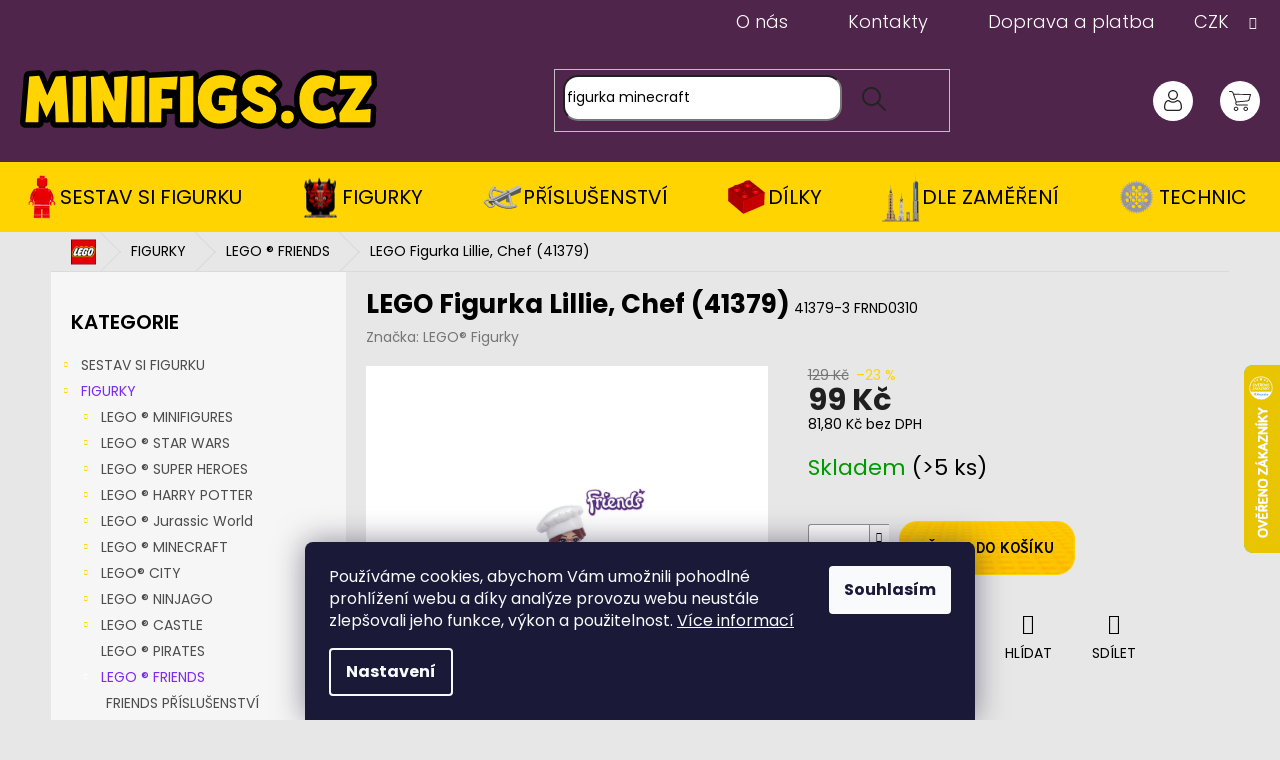

--- FILE ---
content_type: text/html; charset=utf-8
request_url: https://www.minifigs.cz/lego-figurka-lillie--chef--41379/
body_size: 27714
content:
<!doctype html><html lang="cs" dir="ltr" class="header-background-light external-fonts-loaded"><head><meta charset="utf-8" /><meta name="viewport" content="width=device-width,initial-scale=1" /><title>LEGO Figurka Lillie, Chef (41379) - Minifigs.cz</title><link rel="preconnect" href="https://cdn.myshoptet.com" /><link rel="dns-prefetch" href="https://cdn.myshoptet.com" /><link rel="preload" href="https://cdn.myshoptet.com/prj/dist/master/cms/libs/jquery/jquery-1.11.3.min.js" as="script" /><link href="https://cdn.myshoptet.com/prj/dist/master/cms/templates/frontend_templates/shared/css/font-face/poppins.css" rel="stylesheet"><link href="https://cdn.myshoptet.com/prj/dist/master/shop/dist/font-shoptet-11.css.62c94c7785ff2cea73b2.css" rel="stylesheet"><script>
dataLayer = [];
dataLayer.push({'shoptet' : {
    "pageId": 886,
    "pageType": "productDetail",
    "currency": "CZK",
    "currencyInfo": {
        "decimalSeparator": ",",
        "exchangeRate": 1,
        "priceDecimalPlaces": 1,
        "symbol": "K\u010d",
        "symbolLeft": 0,
        "thousandSeparator": " "
    },
    "language": "cs",
    "projectId": 516779,
    "product": {
        "id": 12844,
        "guid": "c217ae84-0c25-11ed-bd65-ecf4bbd5fcf2",
        "hasVariants": false,
        "codes": [
            {
                "code": "41379-3 FRND0310",
                "quantity": "> 5",
                "stocks": [
                    {
                        "id": "ext",
                        "quantity": "> 5"
                    }
                ]
            }
        ],
        "code": "41379-3 FRND0310",
        "name": "LEGO Figurka Lillie, Chef (41379)",
        "appendix": "",
        "weight": "0.003",
        "manufacturer": "LEGO\u00ae Figurky",
        "manufacturerGuid": "1EF53349836A6504B2C9DA0BA3DED3EE",
        "currentCategory": "FIGURKY | LEGO \u00ae FRIENDS",
        "currentCategoryGuid": "965059dc-0751-11ed-a02e-ecf4bbd5fcf2",
        "defaultCategory": "FIGURKY | LEGO \u00ae FRIENDS",
        "defaultCategoryGuid": "965059dc-0751-11ed-a02e-ecf4bbd5fcf2",
        "currency": "CZK",
        "priceWithVat": 99
    },
    "stocks": [
        {
            "id": "ext",
            "title": "Sklad",
            "isDeliveryPoint": 0,
            "visibleOnEshop": 1
        }
    ],
    "cartInfo": {
        "id": null,
        "freeShipping": false,
        "freeShippingFrom": null,
        "leftToFreeGift": {
            "formattedPrice": "0 K\u010d",
            "priceLeft": 0
        },
        "freeGift": false,
        "leftToFreeShipping": {
            "priceLeft": null,
            "dependOnRegion": null,
            "formattedPrice": null
        },
        "discountCoupon": [],
        "getNoBillingShippingPrice": {
            "withoutVat": 0,
            "vat": 0,
            "withVat": 0
        },
        "cartItems": [],
        "taxMode": "ORDINARY"
    },
    "cart": [],
    "customer": {
        "priceRatio": 1,
        "priceListId": 1,
        "groupId": null,
        "registered": false,
        "mainAccount": false
    }
}});
dataLayer.push({'cookie_consent' : {
    "marketing": "denied",
    "analytics": "denied"
}});
document.addEventListener('DOMContentLoaded', function() {
    shoptet.consent.onAccept(function(agreements) {
        if (agreements.length == 0) {
            return;
        }
        dataLayer.push({
            'cookie_consent' : {
                'marketing' : (agreements.includes(shoptet.config.cookiesConsentOptPersonalisation)
                    ? 'granted' : 'denied'),
                'analytics': (agreements.includes(shoptet.config.cookiesConsentOptAnalytics)
                    ? 'granted' : 'denied')
            },
            'event': 'cookie_consent'
        });
    });
});
</script>

<!-- Google Tag Manager -->
<script>(function(w,d,s,l,i){w[l]=w[l]||[];w[l].push({'gtm.start':
new Date().getTime(),event:'gtm.js'});var f=d.getElementsByTagName(s)[0],
j=d.createElement(s),dl=l!='dataLayer'?'&l='+l:'';j.async=true;j.src=
'https://www.googletagmanager.com/gtm.js?id='+i+dl;f.parentNode.insertBefore(j,f);
})(window,document,'script','dataLayer','GTM-KX6TP49');</script>
<!-- End Google Tag Manager -->

<meta property="og:type" content="website"><meta property="og:site_name" content="minifigs.cz"><meta property="og:url" content="https://www.minifigs.cz/lego-figurka-lillie--chef--41379/"><meta property="og:title" content="LEGO Figurka Lillie, Chef (41379) - Minifigs.cz"><meta name="author" content="Minifigs.cz"><meta name="web_author" content="Shoptet.cz"><meta name="dcterms.rightsHolder" content="www.minifigs.cz"><meta name="robots" content="index,follow"><meta property="og:image" content="https://cdn.myshoptet.com/usr/www.minifigs.cz/user/shop/big/12844-1_frnd0310-d.png?695669a8"><meta property="og:description" content="LEGO Figurka Lillie, Chef (41379). "><meta name="description" content="LEGO Figurka Lillie, Chef (41379). "><meta name="google-site-verification" content='<meta name="google-site-verification" content="yc6sgSu0plBPxu9Q-1lMPm4_RDVpq1O0OyRa6WUeRsY" />'><meta property="product:price:amount" content="99"><meta property="product:price:currency" content="CZK"><style>:root {--color-primary: #FFD401;--color-primary-h: 50;--color-primary-s: 100%;--color-primary-l: 50%;--color-primary-hover: #FFD401;--color-primary-hover-h: 50;--color-primary-hover-s: 100%;--color-primary-hover-l: 50%;--color-secondary: #FFD401;--color-secondary-h: 50;--color-secondary-s: 100%;--color-secondary-l: 50%;--color-secondary-hover: #FFD401;--color-secondary-hover-h: 50;--color-secondary-hover-s: 100%;--color-secondary-hover-l: 50%;--color-tertiary: #FFD401;--color-tertiary-h: 50;--color-tertiary-s: 100%;--color-tertiary-l: 50%;--color-tertiary-hover: #FFD401;--color-tertiary-hover-h: 50;--color-tertiary-hover-s: 100%;--color-tertiary-hover-l: 50%;--color-header-background: #FFD401;--template-font: "Poppins";--template-headings-font: "Poppins";--header-background-url: none;--cookies-notice-background: #1A1937;--cookies-notice-color: #F8FAFB;--cookies-notice-button-hover: #f5f5f5;--cookies-notice-link-hover: #27263f;--templates-update-management-preview-mode-content: "Náhled aktualizací šablony je aktivní pro váš prohlížeč."}</style>
    
    <link href="https://cdn.myshoptet.com/prj/dist/master/shop/dist/main-11.less.e897dbf3c40928fedadc.css" rel="stylesheet" />
            <link href="https://cdn.myshoptet.com/prj/dist/master/shop/dist/flags-extra-simple-11.less.1892d7dce1b8bc0e4bd2.css" rel="stylesheet" />
                <link href="https://cdn.myshoptet.com/prj/dist/master/shop/dist/mobile-header-v1-11.less.1ee105d41b5f713c21aa.css" rel="stylesheet" />
    
    <script>var shoptet = shoptet || {};</script>
    <script src="https://cdn.myshoptet.com/prj/dist/master/shop/dist/main-3g-header.js.05f199e7fd2450312de2.js"></script>
<!-- User include --><!-- api 498(150) html code header -->
<script async src="https://scripts.luigisbox.tech/LBX-540502.js"></script><meta name="luigisbox-tracker-id" content="448699-540502,cs"/><script type="text/javascript">const isPlpEnabled = sessionStorage.getItem('lbPlpEnabled') === 'true';if (isPlpEnabled) {const style = document.createElement("style");style.type = "text/css";style.id = "lb-plp-style";style.textContent = `body.type-category #content-wrapper,body.type-search #content-wrapper,body.type-category #content,body.type-search #content,body.type-category #content-in,body.type-search #content-in,body.type-category #main-in,body.type-search #main-in {min-height: 100vh;}body.type-category #content-wrapper > *,body.type-search #content-wrapper > *,body.type-category #content > *,body.type-search #content > *,body.type-category #content-in > *,body.type-search #content-in > *,body.type-category #main-in > *,body.type-search #main-in > * {display: none;}`;document.head.appendChild(style);}</script>
<!-- project html code header -->
<link rel="stylesheet" type="text/css" href="/user/documents/slick_slider/slick.css"/>
<link rel="stylesheet" type="text/css" href="/user/documents/slick_slider/slick-theme.css"/>

<!-- <link href="/user/documents/assets/css/style.css?v=" rel="stylesheet" /> -->
<link href="/user/documents/assets/css/style.css?v=1.09991" rel="stylesheet" />
<!-- /User include --><link rel="shortcut icon" href="/favicon.ico" type="image/x-icon" /><link rel="canonical" href="https://www.minifigs.cz/lego-figurka-lillie--chef--41379/" />    <script>
        var _hwq = _hwq || [];
        _hwq.push(['setKey', '157A1EA4E75398D450BA69F8952E9699']);
        _hwq.push(['setTopPos', '300']);
        _hwq.push(['showWidget', '22']);
        (function() {
            var ho = document.createElement('script');
            ho.src = 'https://cz.im9.cz/direct/i/gjs.php?n=wdgt&sak=157A1EA4E75398D450BA69F8952E9699';
            var s = document.getElementsByTagName('script')[0]; s.parentNode.insertBefore(ho, s);
        })();
    </script>
<style>/* custom background */@media (min-width: 992px) {body {background-color: #E7E7E7 ;background-position: top center;background-repeat: no-repeat;background-attachment: scroll;}}</style>    <!-- Global site tag (gtag.js) - Google Analytics -->
    <script async src="https://www.googletagmanager.com/gtag/js?id=G-0VHXCP8TZ1"></script>
    <script>
        
        window.dataLayer = window.dataLayer || [];
        function gtag(){dataLayer.push(arguments);}
        

                    console.debug('default consent data');

            gtag('consent', 'default', {"ad_storage":"denied","analytics_storage":"denied","ad_user_data":"denied","ad_personalization":"denied","wait_for_update":500});
            dataLayer.push({
                'event': 'default_consent'
            });
        
        gtag('js', new Date());

        
                gtag('config', 'G-0VHXCP8TZ1', {"groups":"GA4","send_page_view":false,"content_group":"productDetail","currency":"CZK","page_language":"cs"});
        
                gtag('config', 'AW-696392448', {"allow_enhanced_conversions":true});
        
        
        
        
        
                    gtag('event', 'page_view', {"send_to":"GA4","page_language":"cs","content_group":"productDetail","currency":"CZK"});
        
                gtag('set', 'currency', 'CZK');

        gtag('event', 'view_item', {
            "send_to": "UA",
            "items": [
                {
                    "id": "41379-3 FRND0310",
                    "name": "LEGO Figurka Lillie, Chef (41379)",
                    "category": "FIGURKY \/ LEGO \u00ae FRIENDS",
                                        "brand": "LEGO\u00ae Figurky",
                                                            "price": 81.8
                }
            ]
        });
        
        
        
        
        
                    gtag('event', 'view_item', {"send_to":"GA4","page_language":"cs","content_group":"productDetail","value":81.799999999999997,"currency":"CZK","items":[{"item_id":"41379-3 FRND0310","item_name":"LEGO Figurka Lillie, Chef (41379)","item_brand":"LEGO\u00ae Figurky","item_category":"FIGURKY","item_category2":"LEGO \u00ae FRIENDS","price":81.799999999999997,"quantity":1,"index":0}]});
        
        
        
        
        
        
        
        document.addEventListener('DOMContentLoaded', function() {
            if (typeof shoptet.tracking !== 'undefined') {
                for (var id in shoptet.tracking.bannersList) {
                    gtag('event', 'view_promotion', {
                        "send_to": "UA",
                        "promotions": [
                            {
                                "id": shoptet.tracking.bannersList[id].id,
                                "name": shoptet.tracking.bannersList[id].name,
                                "position": shoptet.tracking.bannersList[id].position
                            }
                        ]
                    });
                }
            }

            shoptet.consent.onAccept(function(agreements) {
                if (agreements.length !== 0) {
                    console.debug('gtag consent accept');
                    var gtagConsentPayload =  {
                        'ad_storage': agreements.includes(shoptet.config.cookiesConsentOptPersonalisation)
                            ? 'granted' : 'denied',
                        'analytics_storage': agreements.includes(shoptet.config.cookiesConsentOptAnalytics)
                            ? 'granted' : 'denied',
                                                                                                'ad_user_data': agreements.includes(shoptet.config.cookiesConsentOptPersonalisation)
                            ? 'granted' : 'denied',
                        'ad_personalization': agreements.includes(shoptet.config.cookiesConsentOptPersonalisation)
                            ? 'granted' : 'denied',
                        };
                    console.debug('update consent data', gtagConsentPayload);
                    gtag('consent', 'update', gtagConsentPayload);
                    dataLayer.push(
                        { 'event': 'update_consent' }
                    );
                }
            });
        });
    </script>
<script>
    (function(t, r, a, c, k, i, n, g) { t['ROIDataObject'] = k;
    t[k]=t[k]||function(){ (t[k].q=t[k].q||[]).push(arguments) },t[k].c=i;n=r.createElement(a),
    g=r.getElementsByTagName(a)[0];n.async=1;n.src=c;g.parentNode.insertBefore(n,g)
    })(window, document, 'script', '//www.heureka.cz/ocm/sdk.js?source=shoptet&version=2&page=product_detail', 'heureka', 'cz');

    heureka('set_user_consent', 0);
</script>
</head><body class="desktop id-886 in-dolls template-11 type-product type-detail multiple-columns-body columns-mobile-2 columns-3 ums_forms_redesign--off ums_a11y_category_page--on ums_discussion_rating_forms--off ums_flags_display_unification--on ums_a11y_login--off mobile-header-version-1"><noscript>
    <style>
        #header {
            padding-top: 0;
            position: relative !important;
            top: 0;
        }
        .header-navigation {
            position: relative !important;
        }
        .overall-wrapper {
            margin: 0 !important;
        }
        body:not(.ready) {
            visibility: visible !important;
        }
    </style>
    <div class="no-javascript">
        <div class="no-javascript__title">Musíte změnit nastavení vašeho prohlížeče</div>
        <div class="no-javascript__text">Podívejte se na: <a href="https://www.google.com/support/bin/answer.py?answer=23852">Jak povolit JavaScript ve vašem prohlížeči</a>.</div>
        <div class="no-javascript__text">Pokud používáte software na blokování reklam, může být nutné povolit JavaScript z této stránky.</div>
        <div class="no-javascript__text">Děkujeme.</div>
    </div>
</noscript>

        <div id="fb-root"></div>
        <script>
            window.fbAsyncInit = function() {
                FB.init({
//                    appId            : 'your-app-id',
                    autoLogAppEvents : true,
                    xfbml            : true,
                    version          : 'v19.0'
                });
            };
        </script>
        <script async defer crossorigin="anonymous" src="https://connect.facebook.net/cs_CZ/sdk.js"></script>
<!-- Google Tag Manager (noscript) -->
<noscript><iframe src="https://www.googletagmanager.com/ns.html?id=GTM-KX6TP49"
height="0" width="0" style="display:none;visibility:hidden"></iframe></noscript>
<!-- End Google Tag Manager (noscript) -->

    <div class="siteCookies siteCookies--bottom siteCookies--dark js-siteCookies" role="dialog" data-testid="cookiesPopup" data-nosnippet>
        <div class="siteCookies__form">
            <div class="siteCookies__content">
                <div class="siteCookies__text">
                    Používáme cookies, abychom Vám umožnili pohodlné prohlížení webu a díky analýze provozu webu neustále zlepšovali jeho funkce, výkon a použitelnost. <a href="/podminky-ochrany-osobnich-udaju/" target="_blank" rel="noopener noreferrer">Více informací</a>
                </div>
                <p class="siteCookies__links">
                    <button class="siteCookies__link js-cookies-settings" aria-label="Nastavení cookies" data-testid="cookiesSettings">Nastavení</button>
                </p>
            </div>
            <div class="siteCookies__buttonWrap">
                                <button class="siteCookies__button js-cookiesConsentSubmit" value="all" aria-label="Přijmout cookies" data-testid="buttonCookiesAccept">Souhlasím</button>
            </div>
        </div>
        <script>
            document.addEventListener("DOMContentLoaded", () => {
                const siteCookies = document.querySelector('.js-siteCookies');
                document.addEventListener("scroll", shoptet.common.throttle(() => {
                    const st = document.documentElement.scrollTop;
                    if (st > 1) {
                        siteCookies.classList.add('siteCookies--scrolled');
                    } else {
                        siteCookies.classList.remove('siteCookies--scrolled');
                    }
                }, 100));
            });
        </script>
    </div>
<a href="#content" class="skip-link sr-only">Přejít na obsah</a><div class="overall-wrapper"><div class="user-action"><div class="container"><div class="user-action-in"><div class="user-action-login popup-widget login-widget"><div class="popup-widget-inner"><h2 id="loginHeading">Přihlášení k vašemu účtu</h2><div id="customerLogin"><form action="/action/Customer/Login/" method="post" id="formLoginIncluded" class="csrf-enabled formLogin" data-testid="formLogin"><input type="hidden" name="referer" value="" /><div class="form-group"><div class="input-wrapper email js-validated-element-wrapper no-label"><input type="email" name="email" class="form-control" autofocus placeholder="E-mailová adresa (např. jan@novak.cz)" data-testid="inputEmail" autocomplete="email" required /></div></div><div class="form-group"><div class="input-wrapper password js-validated-element-wrapper no-label"><input type="password" name="password" class="form-control" placeholder="Heslo" data-testid="inputPassword" autocomplete="current-password" required /><span class="no-display">Nemůžete vyplnit toto pole</span><input type="text" name="surname" value="" class="no-display" /></div></div><div class="form-group"><div class="login-wrapper"><button type="submit" class="btn btn-secondary btn-text btn-login" data-testid="buttonSubmit">Přihlásit se</button><div class="password-helper"><a href="/registrace/" data-testid="signup" rel="nofollow">Nová registrace</a><a href="/klient/zapomenute-heslo/" rel="nofollow">Zapomenuté heslo</a></div></div></div></form>
</div></div></div>
    <div id="cart-widget" class="user-action-cart popup-widget cart-widget loader-wrapper" data-testid="popupCartWidget" role="dialog" aria-hidden="true"><div class="popup-widget-inner cart-widget-inner place-cart-here"><div class="loader-overlay"><div class="loader"></div></div></div><div class="cart-widget-button"><a href="/kosik/" class="btn btn-conversion" id="continue-order-button" rel="nofollow" data-testid="buttonNextStep">Pokračovat do košíku</a></div></div></div>
</div></div><div class="top-navigation-bar" data-testid="topNavigationBar">

    <div class="container">

        <div class="top-navigation-contacts">
            <strong>Zákaznická podpora:</strong><a href="tel:721456842" class="project-phone" aria-label="Zavolat na 721456842" data-testid="contactboxPhone"><span>721456842</span></a><a href="mailto:info@minifigs.cz" class="project-email" data-testid="contactboxEmail"><span>info@minifigs.cz</span></a>        </div>

                            <div class="top-navigation-menu">
                <div class="top-navigation-menu-trigger"></div>
                <ul class="top-navigation-bar-menu">
                                            <li class="top-navigation-menu-item-835">
                            <a href="/o-nas/">O nás</a>
                        </li>
                                            <li class="top-navigation-menu-item-29">
                            <a href="/kontakty/">Kontakty</a>
                        </li>
                                            <li class="top-navigation-menu-item-1252">
                            <a href="/doprava-a-platba/">Doprava a platba</a>
                        </li>
                                    </ul>
                <ul class="top-navigation-bar-menu-helper"></ul>
            </div>
        
        <div class="top-navigation-tools top-navigation-tools--language">
            <div class="responsive-tools">
                <a href="#" class="toggle-window" data-target="search" aria-label="Hledat" data-testid="linkSearchIcon"></a>
                                                            <a href="#" class="toggle-window" data-target="login"></a>
                                                    <a href="#" class="toggle-window" data-target="navigation" aria-label="Menu" data-testid="hamburgerMenu"></a>
            </div>
                <div class="dropdown">
        <span>Ceny v:</span>
        <button id="topNavigationDropdown" type="button" data-toggle="dropdown" aria-haspopup="true" aria-expanded="false">
            CZK
            <span class="caret"></span>
        </button>
        <ul class="dropdown-menu" aria-labelledby="topNavigationDropdown"><li><a href="/action/Currency/changeCurrency/?currencyCode=CZK" rel="nofollow">CZK</a></li><li><a href="/action/Currency/changeCurrency/?currencyCode=EUR" rel="nofollow">EUR</a></li></ul>
    </div>
            <a href="/login/?backTo=%2Flego-figurka-lillie--chef--41379%2F" class="top-nav-button top-nav-button-login primary login toggle-window" data-target="login" data-testid="signin" rel="nofollow"><span>Přihlášení</span></a>        </div>

    </div>

</div>
<header id="header"><div class="container navigation-wrapper">
    <div class="header-top">
        <div class="site-name-wrapper">
            <div class="site-name"><a href="/" data-testid="linkWebsiteLogo"><img src="https://cdn.myshoptet.com/usr/www.minifigs.cz/user/logos/vrstva_1-2.svg" alt="Minifigs.cz" fetchpriority="low" /></a></div>        </div>
        <div class="search" itemscope itemtype="https://schema.org/WebSite">
            <meta itemprop="headline" content="LEGO ® FRIENDS"/><meta itemprop="url" content="https://www.minifigs.cz"/><meta itemprop="text" content="LEGO Figurka Lillie, Chef (41379). "/>            <form action="/action/ProductSearch/prepareString/" method="post"
    id="formSearchForm" class="search-form compact-form js-search-main"
    itemprop="potentialAction" itemscope itemtype="https://schema.org/SearchAction" data-testid="searchForm">
    <fieldset>
        <meta itemprop="target"
            content="https://www.minifigs.cz/vyhledavani/?string={string}"/>
        <input type="hidden" name="language" value="cs"/>
        
            
<input
    type="search"
    name="string"
        class="query-input form-control search-input js-search-input"
    placeholder="Napište, co hledáte"
    autocomplete="off"
    required
    itemprop="query-input"
    aria-label="Vyhledávání"
    data-testid="searchInput"
>
            <button type="submit" class="btn btn-default" data-testid="searchBtn">Hledat</button>
        
    </fieldset>
</form>
        </div>
        <div class="navigation-buttons">
                
    <a href="/kosik/" class="btn btn-icon toggle-window cart-count" data-target="cart" data-hover="true" data-redirect="true" data-testid="headerCart" rel="nofollow" aria-haspopup="dialog" aria-expanded="false" aria-controls="cart-widget">
        
                <span class="sr-only">Nákupní košík</span>
        
            <span class="cart-price visible-lg-inline-block" data-testid="headerCartPrice">
                                    Prázdný košík                            </span>
        
    
            </a>
        </div>
    </div>
    <nav id="navigation" aria-label="Hlavní menu" data-collapsible="true"><div class="navigation-in menu"><ul class="menu-level-1" role="menubar" data-testid="headerMenuItems"><li class="menu-item-1042 ext" role="none"><a href="/dilky-na-figurky/" data-testid="headerMenuItem" role="menuitem" aria-haspopup="true" aria-expanded="false"><b>SESTAV SI FIGURKU</b><span class="submenu-arrow"></span></a><ul class="menu-level-2" aria-label="SESTAV SI FIGURKU" tabindex="-1" role="menu"><li class="menu-item-1051" role="none"><a href="/lego-vlasy/" class="menu-image" data-testid="headerMenuItem" tabindex="-1" aria-hidden="true"><img src="data:image/svg+xml,%3Csvg%20width%3D%22140%22%20height%3D%22100%22%20xmlns%3D%22http%3A%2F%2Fwww.w3.org%2F2000%2Fsvg%22%3E%3C%2Fsvg%3E" alt="" aria-hidden="true" width="140" height="100"  data-src="https://cdn.myshoptet.com/usr/www.minifigs.cz/user/categories/thumb/98385_140x100.jpg" fetchpriority="low" /></a><div><a href="/lego-vlasy/" data-testid="headerMenuItem" role="menuitem"><span>LEGO ® VLASY</span></a>
                        </div></li><li class="menu-item-1048" role="none"><a href="/lego-hlavicky/" class="menu-image" data-testid="headerMenuItem" tabindex="-1" aria-hidden="true"><img src="data:image/svg+xml,%3Csvg%20width%3D%22140%22%20height%3D%22100%22%20xmlns%3D%22http%3A%2F%2Fwww.w3.org%2F2000%2Fsvg%22%3E%3C%2Fsvg%3E" alt="" aria-hidden="true" width="140" height="100"  data-src="https://cdn.myshoptet.com/usr/www.minifigs.cz/user/categories/thumb/3626c_140x100.jpg" fetchpriority="low" /></a><div><a href="/lego-hlavicky/" data-testid="headerMenuItem" role="menuitem"><span>LEGO ® HLAVA</span></a>
                        </div></li><li class="menu-item-1186" role="none"><a href="/lego-telo/" class="menu-image" data-testid="headerMenuItem" tabindex="-1" aria-hidden="true"><img src="data:image/svg+xml,%3Csvg%20width%3D%22140%22%20height%3D%22100%22%20xmlns%3D%22http%3A%2F%2Fwww.w3.org%2F2000%2Fsvg%22%3E%3C%2Fsvg%3E" alt="" aria-hidden="true" width="140" height="100"  data-src="https://cdn.myshoptet.com/usr/www.minifigs.cz/user/categories/thumb/973c00_140x100-1.jpg" fetchpriority="low" /></a><div><a href="/lego-telo/" data-testid="headerMenuItem" role="menuitem"><span>LEGO ® TĚLO</span></a>
                        </div></li><li class="menu-item-1054" role="none"><a href="/lego-nozicky/" class="menu-image" data-testid="headerMenuItem" tabindex="-1" aria-hidden="true"><img src="data:image/svg+xml,%3Csvg%20width%3D%22140%22%20height%3D%22100%22%20xmlns%3D%22http%3A%2F%2Fwww.w3.org%2F2000%2Fsvg%22%3E%3C%2Fsvg%3E" alt="" aria-hidden="true" width="140" height="100"  data-src="https://cdn.myshoptet.com/usr/www.minifigs.cz/user/categories/thumb/970c00_140x100.jpg" fetchpriority="low" /></a><div><a href="/lego-nozicky/" data-testid="headerMenuItem" role="menuitem"><span>LEGO ® NOHY</span></a>
                        </div></li></ul></li>
<li class="menu-item-874 ext" role="none"><a href="/figurky/" data-testid="headerMenuItem" role="menuitem" aria-haspopup="true" aria-expanded="false"><b>FIGURKY</b><span class="submenu-arrow"></span></a><ul class="menu-level-2" aria-label="FIGURKY" tabindex="-1" role="menu"><li class="menu-item-1216 has-third-level" role="none"><a href="/lego-minifigures/" class="menu-image" data-testid="headerMenuItem" tabindex="-1" aria-hidden="true"><img src="data:image/svg+xml,%3Csvg%20width%3D%22140%22%20height%3D%22100%22%20xmlns%3D%22http%3A%2F%2Fwww.w3.org%2F2000%2Fsvg%22%3E%3C%2Fsvg%3E" alt="" aria-hidden="true" width="140" height="100"  data-src="https://cdn.myshoptet.com/usr/www.minifigs.cz/user/categories/thumb/col296_140x100.jpg" fetchpriority="low" /></a><div><a href="/lego-minifigures/" data-testid="headerMenuItem" role="menuitem"><span>LEGO ® MINIFIGURES</span></a>
                                                    <ul class="menu-level-3" role="menu">
                                                                    <li class="menu-item-1219" role="none">
                                        <a href="/marvel-super-heroes-2/" data-testid="headerMenuItem" role="menuitem">
                                            Marvel Super Heroes</a>,                                    </li>
                                                                    <li class="menu-item-1616" role="none">
                                        <a href="/dungeons-dragons/" data-testid="headerMenuItem" role="menuitem">
                                            Dungeons &amp; Dragons®</a>,                                    </li>
                                                                    <li class="menu-item-1225" role="none">
                                        <a href="/harry-potter-collectible/" data-testid="headerMenuItem" role="menuitem">
                                            Harry Potter</a>,                                    </li>
                                                                    <li class="menu-item-1222" role="none">
                                        <a href="/serie-17/" data-testid="headerMenuItem" role="menuitem">
                                            SÉRIE 17</a>,                                    </li>
                                                                    <li class="menu-item-1495" role="none">
                                        <a href="/serie-24/" data-testid="headerMenuItem" role="menuitem">
                                            SÉRIE 24</a>,                                    </li>
                                                                    <li class="menu-item-1540" role="none">
                                        <a href="/serie-25/" data-testid="headerMenuItem" role="menuitem">
                                            SÉRIE 25</a>,                                    </li>
                                                                    <li class="menu-item-1575" role="none">
                                        <a href="/serie-26-space/" data-testid="headerMenuItem" role="menuitem">
                                            SÉRIE 26</a>,                                    </li>
                                                                    <li class="menu-item-1634" role="none">
                                        <a href="/serie-27/" data-testid="headerMenuItem" role="menuitem">
                                            SÉRIE 27</a>                                    </li>
                                                            </ul>
                        </div></li><li class="menu-item-919 has-third-level" role="none"><a href="/starwars/" class="menu-image" data-testid="headerMenuItem" tabindex="-1" aria-hidden="true"><img src="data:image/svg+xml,%3Csvg%20width%3D%22140%22%20height%3D%22100%22%20xmlns%3D%22http%3A%2F%2Fwww.w3.org%2F2000%2Fsvg%22%3E%3C%2Fsvg%3E" alt="" aria-hidden="true" width="140" height="100"  data-src="https://cdn.myshoptet.com/usr/www.minifigs.cz/user/categories/thumb/sw1182-face_140x100.jpg" fetchpriority="low" /></a><div><a href="/starwars/" data-testid="headerMenuItem" role="menuitem"><span>LEGO ® STAR WARS</span></a>
                                                    <ul class="menu-level-3" role="menu">
                                                                    <li class="menu-item-1506" role="none">
                                        <a href="/top-doporucujeme/" data-testid="headerMenuItem" role="menuitem">
                                            TOP Doporučujeme</a>,                                    </li>
                                                                    <li class="menu-item-1171" role="none">
                                        <a href="/starwars-republika/" data-testid="headerMenuItem" role="menuitem">
                                            EPIZODA I-III</a>,                                    </li>
                                                                    <li class="menu-item-1132" role="none">
                                        <a href="/starwars-imperium/" data-testid="headerMenuItem" role="menuitem">
                                            EPIZODA IV-VI</a>,                                    </li>
                                                                    <li class="menu-item-1135" role="none">
                                        <a href="/starwars-nova-republika/" data-testid="headerMenuItem" role="menuitem">
                                            EPIZODA VII-IX</a>,                                    </li>
                                                                    <li class="menu-item-1613" role="none">
                                        <a href="/svatecni-specialni/" data-testid="headerMenuItem" role="menuitem">
                                            Sváteční / Speciální</a>                                    </li>
                                                            </ul>
                        </div></li><li class="menu-item-925 has-third-level" role="none"><a href="/super-heroes/" class="menu-image" data-testid="headerMenuItem" tabindex="-1" aria-hidden="true"><img src="data:image/svg+xml,%3Csvg%20width%3D%22140%22%20height%3D%22100%22%20xmlns%3D%22http%3A%2F%2Fwww.w3.org%2F2000%2Fsvg%22%3E%3C%2Fsvg%3E" alt="" aria-hidden="true" width="140" height="100"  data-src="https://cdn.myshoptet.com/usr/www.minifigs.cz/user/categories/thumb/sh778_(1)_140x100.jpg" fetchpriority="low" /></a><div><a href="/super-heroes/" data-testid="headerMenuItem" role="menuitem"><span>LEGO ® SUPER HEROES</span></a>
                                                    <ul class="menu-level-3" role="menu">
                                                                    <li class="menu-item-928" role="none">
                                        <a href="/super-heroes-dc/" data-testid="headerMenuItem" role="menuitem">
                                            DC SUPER HEROES</a>,                                    </li>
                                                                    <li class="menu-item-931" role="none">
                                        <a href="/super-heroes-marvel/" data-testid="headerMenuItem" role="menuitem">
                                            MARVEL SUPER HEROES</a>                                    </li>
                                                            </ul>
                        </div></li><li class="menu-item-877 has-third-level" role="none"><a href="/harry-potter/" class="menu-image" data-testid="headerMenuItem" tabindex="-1" aria-hidden="true"><img src="data:image/svg+xml,%3Csvg%20width%3D%22140%22%20height%3D%22100%22%20xmlns%3D%22http%3A%2F%2Fwww.w3.org%2F2000%2Fsvg%22%3E%3C%2Fsvg%3E" alt="" aria-hidden="true" width="140" height="100"  data-src="https://cdn.myshoptet.com/usr/www.minifigs.cz/user/categories/thumb/140x100.jpg" fetchpriority="low" /></a><div><a href="/harry-potter/" data-testid="headerMenuItem" role="menuitem"><span>LEGO ® HARRY POTTER</span></a>
                                                    <ul class="menu-level-3" role="menu">
                                                                    <li class="menu-item-1213" role="none">
                                        <a href="/zlate-figurky/" data-testid="headerMenuItem" role="menuitem">
                                            ZLATÉ FIGURKY</a>,                                    </li>
                                                                    <li class="menu-item-1156" role="none">
                                        <a href="/harry-potter-kouzelni-tvorove/" data-testid="headerMenuItem" role="menuitem">
                                            KOUZELNÍ TVOROVÉ</a>                                    </li>
                                                            </ul>
                        </div></li><li class="menu-item-1138 has-third-level" role="none"><a href="/jurassic-world/" class="menu-image" data-testid="headerMenuItem" tabindex="-1" aria-hidden="true"><img src="data:image/svg+xml,%3Csvg%20width%3D%22140%22%20height%3D%22100%22%20xmlns%3D%22http%3A%2F%2Fwww.w3.org%2F2000%2Fsvg%22%3E%3C%2Fsvg%3E" alt="" aria-hidden="true" width="140" height="100"  data-src="https://cdn.myshoptet.com/usr/www.minifigs.cz/user/categories/thumb/jw023_140x100.jpg" fetchpriority="low" /></a><div><a href="/jurassic-world/" data-testid="headerMenuItem" role="menuitem"><span>LEGO ® Jurassic World</span></a>
                                                    <ul class="menu-level-3" role="menu">
                                                                    <li class="menu-item-1144" role="none">
                                        <a href="/lego-figurky-jurassic-world/" data-testid="headerMenuItem" role="menuitem">
                                            FIGURKY</a>,                                    </li>
                                                                    <li class="menu-item-1141" role="none">
                                        <a href="/lego-dinosauri-jurassic-world/" data-testid="headerMenuItem" role="menuitem">
                                            DINOSAUŘI</a>                                    </li>
                                                            </ul>
                        </div></li><li class="menu-item-970 has-third-level" role="none"><a href="/minecraft/" class="menu-image" data-testid="headerMenuItem" tabindex="-1" aria-hidden="true"><img src="data:image/svg+xml,%3Csvg%20width%3D%22140%22%20height%3D%22100%22%20xmlns%3D%22http%3A%2F%2Fwww.w3.org%2F2000%2Fsvg%22%3E%3C%2Fsvg%3E" alt="" aria-hidden="true" width="140" height="100"  data-src="https://cdn.myshoptet.com/usr/www.minifigs.cz/user/categories/thumb/vzor_140x100.jpg" fetchpriority="low" /></a><div><a href="/minecraft/" data-testid="headerMenuItem" role="menuitem"><span>LEGO ® MINECRAFT</span></a>
                                                    <ul class="menu-level-3" role="menu">
                                                                    <li class="menu-item-1126" role="none">
                                        <a href="/lego-minecraft-figurky/" data-testid="headerMenuItem" role="menuitem">
                                            FIGURKY</a>,                                    </li>
                                                                    <li class="menu-item-1129" role="none">
                                        <a href="/zviratka-minecraft/" data-testid="headerMenuItem" role="menuitem">
                                            ZVÍŘÁTKA</a>,                                    </li>
                                                                    <li class="menu-item-1057" role="none">
                                        <a href="/lego-minecraft-prislusenstvi/" data-testid="headerMenuItem" role="menuitem">
                                            PŘÍSLUŠENSTVÍ</a>,                                    </li>
                                                                    <li class="menu-item-973" role="none">
                                        <a href="/lego-minecraft-bloky/" data-testid="headerMenuItem" role="menuitem">
                                            BLOKY</a>                                    </li>
                                                            </ul>
                        </div></li><li class="menu-item-880 has-third-level" role="none"><a href="/lego-city/" class="menu-image" data-testid="headerMenuItem" tabindex="-1" aria-hidden="true"><img src="data:image/svg+xml,%3Csvg%20width%3D%22140%22%20height%3D%22100%22%20xmlns%3D%22http%3A%2F%2Fwww.w3.org%2F2000%2Fsvg%22%3E%3C%2Fsvg%3E" alt="" aria-hidden="true" width="140" height="100"  data-src="https://cdn.myshoptet.com/usr/www.minifigs.cz/user/categories/thumb/cty0643_(1)_140x100.png" fetchpriority="low" /></a><div><a href="/lego-city/" data-testid="headerMenuItem" role="menuitem"><span>LEGO® CITY</span></a>
                                                    <ul class="menu-level-3" role="menu">
                                                                    <li class="menu-item-883" role="none">
                                        <a href="/prislusenstvi-city/" data-testid="headerMenuItem" role="menuitem">
                                            Příslušenství k LEGO CITY</a>,                                    </li>
                                                                    <li class="menu-item-1162" role="none">
                                        <a href="/lego-figurky-city/" data-testid="headerMenuItem" role="menuitem">
                                            FIGURKY</a>                                    </li>
                                                            </ul>
                        </div></li><li class="menu-item-994 has-third-level" role="none"><a href="/ninjago/" class="menu-image" data-testid="headerMenuItem" tabindex="-1" aria-hidden="true"><img src="data:image/svg+xml,%3Csvg%20width%3D%22140%22%20height%3D%22100%22%20xmlns%3D%22http%3A%2F%2Fwww.w3.org%2F2000%2Fsvg%22%3E%3C%2Fsvg%3E" alt="" aria-hidden="true" width="140" height="100"  data-src="https://cdn.myshoptet.com/usr/www.minifigs.cz/user/categories/thumb/njo283_140x100.jpg" fetchpriority="low" /></a><div><a href="/ninjago/" data-testid="headerMenuItem" role="menuitem"><span>LEGO ® NINJAGO</span></a>
                                                    <ul class="menu-level-3" role="menu">
                                                                    <li class="menu-item-997" role="none">
                                        <a href="/lego-ninjago-prislusenstvi/" data-testid="headerMenuItem" role="menuitem">
                                            PŘÍSLUŠENSTVÍ</a>,                                    </li>
                                                                    <li class="menu-item-1503" role="none">
                                        <a href="/lego-ninjago-dragons-rising/" data-testid="headerMenuItem" role="menuitem">
                                            Dragons Rising</a>                                    </li>
                                                            </ul>
                        </div></li><li class="menu-item-937 has-third-level" role="none"><a href="/castle/" class="menu-image" data-testid="headerMenuItem" tabindex="-1" aria-hidden="true"><img src="data:image/svg+xml,%3Csvg%20width%3D%22140%22%20height%3D%22100%22%20xmlns%3D%22http%3A%2F%2Fwww.w3.org%2F2000%2Fsvg%22%3E%3C%2Fsvg%3E" alt="" aria-hidden="true" width="140" height="100"  data-src="https://cdn.myshoptet.com/usr/www.minifigs.cz/user/categories/thumb/vzor_140x100-2.jpg" fetchpriority="low" /></a><div><a href="/castle/" data-testid="headerMenuItem" role="menuitem"><span>LEGO ® CASTLE</span></a>
                                                    <ul class="menu-level-3" role="menu">
                                                                    <li class="menu-item-1183" role="none">
                                        <a href="/lego-castle-figurky/" data-testid="headerMenuItem" role="menuitem">
                                            FIGURKY</a>,                                    </li>
                                                                    <li class="menu-item-964" role="none">
                                        <a href="/lego-castle-helmy/" data-testid="headerMenuItem" role="menuitem">
                                            HELMY</a>,                                    </li>
                                                                    <li class="menu-item-991" role="none">
                                        <a href="/lego-castle-brneni/" data-testid="headerMenuItem" role="menuitem">
                                            BRNĚNÍ</a>,                                    </li>
                                                                    <li class="menu-item-1027" role="none">
                                        <a href="/lego-castle-stity/" data-testid="headerMenuItem" role="menuitem">
                                            ŠTÍTY</a>,                                    </li>
                                                                    <li class="menu-item-940" role="none">
                                        <a href="/lego-castle-zbrane/" data-testid="headerMenuItem" role="menuitem">
                                            ZBRANĚ</a>,                                    </li>
                                                                    <li class="menu-item-952" role="none">
                                        <a href="/lego-castle-ostatni/" data-testid="headerMenuItem" role="menuitem">
                                            OSTATNÍ</a>                                    </li>
                                                            </ul>
                        </div></li><li class="menu-item-1000" role="none"><a href="/pirates/" class="menu-image" data-testid="headerMenuItem" tabindex="-1" aria-hidden="true"><img src="data:image/svg+xml,%3Csvg%20width%3D%22140%22%20height%3D%22100%22%20xmlns%3D%22http%3A%2F%2Fwww.w3.org%2F2000%2Fsvg%22%3E%3C%2Fsvg%3E" alt="" aria-hidden="true" width="140" height="100"  data-src="https://cdn.myshoptet.com/usr/www.minifigs.cz/user/categories/thumb/idea065_(1)_140x100.jpg" fetchpriority="low" /></a><div><a href="/pirates/" data-testid="headerMenuItem" role="menuitem"><span>LEGO ® PIRATES</span></a>
                        </div></li><li class="menu-item-886 has-third-level active" role="none"><a href="/dolls/" class="menu-image" data-testid="headerMenuItem" tabindex="-1" aria-hidden="true"><img src="data:image/svg+xml,%3Csvg%20width%3D%22140%22%20height%3D%22100%22%20xmlns%3D%22http%3A%2F%2Fwww.w3.org%2F2000%2Fsvg%22%3E%3C%2Fsvg%3E" alt="" aria-hidden="true" width="140" height="100"  data-src="https://cdn.myshoptet.com/usr/www.minifigs.cz/user/categories/thumb/frnd456_140x100.jpg" fetchpriority="low" /></a><div><a href="/dolls/" data-testid="headerMenuItem" role="menuitem"><span>LEGO ® FRIENDS</span></a>
                                                    <ul class="menu-level-3" role="menu">
                                                                    <li class="menu-item-892" role="none">
                                        <a href="/friends-prislusenstvi/" data-testid="headerMenuItem" role="menuitem">
                                            FRIENDS PŘÍSLUŠENSTVÍ</a>                                    </li>
                                                            </ul>
                        </div></li><li class="menu-item-1147" role="none"><a href="/lego-disney-princess/" class="menu-image" data-testid="headerMenuItem" tabindex="-1" aria-hidden="true"><img src="data:image/svg+xml,%3Csvg%20width%3D%22140%22%20height%3D%22100%22%20xmlns%3D%22http%3A%2F%2Fwww.w3.org%2F2000%2Fsvg%22%3E%3C%2Fsvg%3E" alt="" aria-hidden="true" width="140" height="100"  data-src="https://cdn.myshoptet.com/usr/www.minifigs.cz/user/categories/thumb/dp039_140x100.jpg" fetchpriority="low" /></a><div><a href="/lego-disney-princess/" data-testid="headerMenuItem" role="menuitem"><span>LEGO ® DISNEY PRINCESS</span></a>
                        </div></li><li class="menu-item-1489" role="none"><a href="/lego--avatar/" class="menu-image" data-testid="headerMenuItem" tabindex="-1" aria-hidden="true"><img src="data:image/svg+xml,%3Csvg%20width%3D%22140%22%20height%3D%22100%22%20xmlns%3D%22http%3A%2F%2Fwww.w3.org%2F2000%2Fsvg%22%3E%3C%2Fsvg%3E" alt="" aria-hidden="true" width="140" height="100"  data-src="https://cdn.myshoptet.com/usr/www.minifigs.cz/user/categories/thumb/avt006_140x100-2.png" fetchpriority="low" /></a><div><a href="/lego--avatar/" data-testid="headerMenuItem" role="menuitem"><span>LEGO ® AVATAR</span></a>
                        </div></li><li class="menu-item-1492" role="none"><a href="/lego--ideas/" class="menu-image" data-testid="headerMenuItem" tabindex="-1" aria-hidden="true"><img src="data:image/svg+xml,%3Csvg%20width%3D%22140%22%20height%3D%22100%22%20xmlns%3D%22http%3A%2F%2Fwww.w3.org%2F2000%2Fsvg%22%3E%3C%2Fsvg%3E" alt="" aria-hidden="true" width="140" height="100"  data-src="https://cdn.myshoptet.com/usr/www.minifigs.cz/user/categories/thumb/idea114-140x100-1.png" fetchpriority="low" /></a><div><a href="/lego--ideas/" data-testid="headerMenuItem" role="menuitem"><span>LEGO ® IDEAS</span></a>
                        </div></li><li class="menu-item-1536" role="none"><a href="/lego--indiana-jones/" class="menu-image" data-testid="headerMenuItem" tabindex="-1" aria-hidden="true"><img src="data:image/svg+xml,%3Csvg%20width%3D%22140%22%20height%3D%22100%22%20xmlns%3D%22http%3A%2F%2Fwww.w3.org%2F2000%2Fsvg%22%3E%3C%2Fsvg%3E" alt="" aria-hidden="true" width="140" height="100"  data-src="https://cdn.myshoptet.com/usr/www.minifigs.cz/user/categories/thumb/77012_140x100.jpg" fetchpriority="low" /></a><div><a href="/lego--indiana-jones/" data-testid="headerMenuItem" role="menuitem"><span>LEGO ® Indiana Jones</span></a>
                        </div></li><li class="menu-item-1572" role="none"><a href="/lego-sonic-the-hedgehog/" class="menu-image" data-testid="headerMenuItem" tabindex="-1" aria-hidden="true"><img src="data:image/svg+xml,%3Csvg%20width%3D%22140%22%20height%3D%22100%22%20xmlns%3D%22http%3A%2F%2Fwww.w3.org%2F2000%2Fsvg%22%3E%3C%2Fsvg%3E" alt="" aria-hidden="true" width="140" height="100"  data-src="https://cdn.myshoptet.com/usr/www.minifigs.cz/user/categories/thumb/27456pb03.png" fetchpriority="low" /></a><div><a href="/lego-sonic-the-hedgehog/" data-testid="headerMenuItem" role="menuitem"><span>LEGO ® Ježek SONIC</span></a>
                        </div></li><li class="menu-item-1640" role="none"><a href="/lego--fortnite/" class="menu-image" data-testid="headerMenuItem" tabindex="-1" aria-hidden="true"><img src="data:image/svg+xml,%3Csvg%20width%3D%22140%22%20height%3D%22100%22%20xmlns%3D%22http%3A%2F%2Fwww.w3.org%2F2000%2Fsvg%22%3E%3C%2Fsvg%3E" alt="" aria-hidden="true" width="140" height="100"  data-src="https://cdn.myshoptet.com/usr/www.minifigs.cz/user/categories/thumb/fort009_140x100.png" fetchpriority="low" /></a><div><a href="/lego--fortnite/" data-testid="headerMenuItem" role="menuitem"><span>LEGO ® Fortnite</span></a>
                        </div></li><li class="menu-item-1569" role="none"><a href="/lego--animal-crossing/" class="menu-image" data-testid="headerMenuItem" tabindex="-1" aria-hidden="true"><img src="data:image/svg+xml,%3Csvg%20width%3D%22140%22%20height%3D%22100%22%20xmlns%3D%22http%3A%2F%2Fwww.w3.org%2F2000%2Fsvg%22%3E%3C%2Fsvg%3E" alt="" aria-hidden="true" width="140" height="100"  data-src="https://cdn.myshoptet.com/usr/www.minifigs.cz/user/categories/thumb/ani001-1_140x100.png" fetchpriority="low" /></a><div><a href="/lego--animal-crossing/" data-testid="headerMenuItem" role="menuitem"><span>LEGO ® Animal Crossing™</span></a>
                        </div></li><li class="menu-item-1231 has-third-level" role="none"><a href="/ostatni-figurky/" class="menu-image" data-testid="headerMenuItem" tabindex="-1" aria-hidden="true"><img src="data:image/svg+xml,%3Csvg%20width%3D%22140%22%20height%3D%22100%22%20xmlns%3D%22http%3A%2F%2Fwww.w3.org%2F2000%2Fsvg%22%3E%3C%2Fsvg%3E" alt="" aria-hidden="true" width="140" height="100"  data-src="https://cdn.myshoptet.com/usr/www.minifigs.cz/user/categories/thumb/vid033_140x100.jpg" fetchpriority="low" /></a><div><a href="/ostatni-figurky/" data-testid="headerMenuItem" role="menuitem"><span>LEGO ® Ostatní Figurky</span></a>
                                                    <ul class="menu-level-3" role="menu">
                                                                    <li class="menu-item-1625" role="none">
                                        <a href="/lego-dreamzzz/" data-testid="headerMenuItem" role="menuitem">
                                            LEGO® DREAMZzz™</a>,                                    </li>
                                                                    <li class="menu-item-1619" role="none">
                                        <a href="/lego-lord-of-the-rings/" data-testid="headerMenuItem" role="menuitem">
                                            LEGO ® Lord of the Rings™</a>,                                    </li>
                                                                    <li class="menu-item-1643" role="none">
                                        <a href="/lego--horizon-adventures/" data-testid="headerMenuItem" role="menuitem">
                                            LEGO ® Horizon Adventures</a>,                                    </li>
                                                                    <li class="menu-item-1628" role="none">
                                        <a href="/lego--ja-padouch/" data-testid="headerMenuItem" role="menuitem">
                                            LEGO ® Já padouch</a>,                                    </li>
                                                                    <li class="menu-item-1637" role="none">
                                        <a href="/lego--wicked/" data-testid="headerMenuItem" role="menuitem">
                                            LEGO ® Wicked</a>,                                    </li>
                                                                    <li class="menu-item-1168" role="none">
                                        <a href="/the-lego-movie/" data-testid="headerMenuItem" role="menuitem">
                                            LEGO ® MOVIE</a>,                                    </li>
                                                                    <li class="menu-item-1234" role="none">
                                        <a href="/vidiyo/" data-testid="headerMenuItem" role="menuitem">
                                            LEGO ® VIDIYO™</a>,                                    </li>
                                                                    <li class="menu-item-1174" role="none">
                                        <a href="/f-r-i-e-n-d-s/" data-testid="headerMenuItem" role="menuitem">
                                            F·R·I·E·N·D·S</a>,                                    </li>
                                                                    <li class="menu-item-1631" role="none">
                                        <a href="/lego-monkie-kid/" data-testid="headerMenuItem" role="menuitem">
                                            LEGO® Monkie Kid™</a>                                    </li>
                                                            </ul>
                        </div></li><li class="menu-item-1501" role="none"><a href="/brickmania/" class="menu-image" data-testid="headerMenuItem" tabindex="-1" aria-hidden="true"><img src="data:image/svg+xml,%3Csvg%20width%3D%22140%22%20height%3D%22100%22%20xmlns%3D%22http%3A%2F%2Fwww.w3.org%2F2000%2Fsvg%22%3E%3C%2Fsvg%3E" alt="" aria-hidden="true" width="140" height="100"  data-src="https://cdn.myshoptet.com/usr/www.minifigs.cz/user/categories/thumb/brickmania_140x100.png" fetchpriority="low" /></a><div><a href="/brickmania/" data-testid="headerMenuItem" role="menuitem"><span>Brickmania</span></a>
                        </div></li></ul></li>
<li class="menu-item-862 ext" role="none"><a href="/prislusenstvi-k-figurkam/" data-testid="headerMenuItem" role="menuitem" aria-haspopup="true" aria-expanded="false"><b>PŘÍSLUŠENSTVÍ</b><span class="submenu-arrow"></span></a><ul class="menu-level-2" aria-label="PŘÍSLUŠENSTVÍ" tabindex="-1" role="menu"><li class="menu-item-901 has-third-level" role="none"><a href="/animals/" class="menu-image" data-testid="headerMenuItem" tabindex="-1" aria-hidden="true"><img src="data:image/svg+xml,%3Csvg%20width%3D%22140%22%20height%3D%22100%22%20xmlns%3D%22http%3A%2F%2Fwww.w3.org%2F2000%2Fsvg%22%3E%3C%2Fsvg%3E" alt="" aria-hidden="true" width="140" height="100"  data-src="https://cdn.myshoptet.com/usr/www.minifigs.cz/user/categories/thumb/4495b_140x100-1.jpg" fetchpriority="low" /></a><div><a href="/animals/" data-testid="headerMenuItem" role="menuitem"><span>LEGO ® ZVÍŘÁTKA</span></a>
                                                    <ul class="menu-level-3" role="menu">
                                                                    <li class="menu-item-1561" role="none">
                                        <a href="/zviratka/" data-testid="headerMenuItem" role="menuitem">
                                            ZVÍŘÁTKA</a>,                                    </li>
                                                                    <li class="menu-item-1564" role="none">
                                        <a href="/dilky-na-zviratka/" data-testid="headerMenuItem" role="menuitem">
                                            DÍLKY NA ZVÍŘÁTKA</a>,                                    </li>
                                                                    <li class="menu-item-1567" role="none">
                                        <a href="/prislusenstvi-zviratka/" data-testid="headerMenuItem" role="menuitem">
                                            PŘÍSLUŠENSTVÍ ZVÍŘÁTKA</a>                                    </li>
                                                            </ul>
                        </div></li><li class="menu-item-943" role="none"><a href="/jidlo-a-piti/" class="menu-image" data-testid="headerMenuItem" tabindex="-1" aria-hidden="true"><img src="data:image/svg+xml,%3Csvg%20width%3D%22140%22%20height%3D%22100%22%20xmlns%3D%22http%3A%2F%2Fwww.w3.org%2F2000%2Fsvg%22%3E%3C%2Fsvg%3E" alt="" aria-hidden="true" width="140" height="100"  data-src="https://cdn.myshoptet.com/usr/www.minifigs.cz/user/categories/thumb/10170_140x100.jpg" fetchpriority="low" /></a><div><a href="/jidlo-a-piti/" data-testid="headerMenuItem" role="menuitem"><span>LEGO ® JÍDLO a PITÍ</span></a>
                        </div></li><li class="menu-item-958 has-third-level" role="none"><a href="/na-figurky/" class="menu-image" data-testid="headerMenuItem" tabindex="-1" aria-hidden="true"><img src="data:image/svg+xml,%3Csvg%20width%3D%22140%22%20height%3D%22100%22%20xmlns%3D%22http%3A%2F%2Fwww.w3.org%2F2000%2Fsvg%22%3E%3C%2Fsvg%3E" alt="" aria-hidden="true" width="140" height="100"  data-src="https://cdn.myshoptet.com/usr/www.minifigs.cz/user/categories/thumb/89520_140x100.jpg" fetchpriority="low" /></a><div><a href="/na-figurky/" data-testid="headerMenuItem" role="menuitem"><span>LEGO ® DOPLŇKY NA FIGURKY</span></a>
                                                    <ul class="menu-level-3" role="menu">
                                                                    <li class="menu-item-961" role="none">
                                        <a href="/doplnky-na-hlavu/" data-testid="headerMenuItem" role="menuitem">
                                            NA HLAVU</a>,                                    </li>
                                                                    <li class="menu-item-988" role="none">
                                        <a href="/doplnky-na-krk/" data-testid="headerMenuItem" role="menuitem">
                                            NA KRK</a>,                                    </li>
                                                                    <li class="menu-item-1177" role="none">
                                        <a href="/doplnky-na-pas/" data-testid="headerMenuItem" role="menuitem">
                                            NA PAS</a>,                                    </li>
                                                                    <li class="menu-item-1003" role="none">
                                        <a href="/doplnky-na-nohy/" data-testid="headerMenuItem" role="menuitem">
                                            NA NOHY</a>                                    </li>
                                                            </ul>
                        </div></li><li class="menu-item-865 has-third-level" role="none"><a href="/nastroje/" class="menu-image" data-testid="headerMenuItem" tabindex="-1" aria-hidden="true"><img src="data:image/svg+xml,%3Csvg%20width%3D%22140%22%20height%3D%22100%22%20xmlns%3D%22http%3A%2F%2Fwww.w3.org%2F2000%2Fsvg%22%3E%3C%2Fsvg%3E" alt="" aria-hidden="true" width="140" height="100"  data-src="https://cdn.myshoptet.com/usr/www.minifigs.cz/user/categories/thumb/4522__140x100.jpg" fetchpriority="low" /></a><div><a href="/nastroje/" data-testid="headerMenuItem" role="menuitem"><span>LEGO ® NÁSTROJE</span></a>
                                                    <ul class="menu-level-3" role="menu">
                                                                    <li class="menu-item-868" role="none">
                                        <a href="/lego-tycky-a-vlajky/" data-testid="headerMenuItem" role="menuitem">
                                            TYČKY A VLAJKY</a>,                                    </li>
                                                                    <li class="menu-item-1105" role="none">
                                        <a href="/lego-naradi/" data-testid="headerMenuItem" role="menuitem">
                                            NÁŘADÍ</a>,                                    </li>
                                                                    <li class="menu-item-871" role="none">
                                        <a href="/lego-k-figurkam/" data-testid="headerMenuItem" role="menuitem">
                                            K FIGURKÁM</a>                                    </li>
                                                            </ul>
                        </div></li><li class="menu-item-946" role="none"><a href="/krabice-box/" class="menu-image" data-testid="headerMenuItem" tabindex="-1" aria-hidden="true"><img src="data:image/svg+xml,%3Csvg%20width%3D%22140%22%20height%3D%22100%22%20xmlns%3D%22http%3A%2F%2Fwww.w3.org%2F2000%2Fsvg%22%3E%3C%2Fsvg%3E" alt="" aria-hidden="true" width="140" height="100"  data-src="https://cdn.myshoptet.com/usr/www.minifigs.cz/user/categories/thumb/30150_140x100.jpg" fetchpriority="low" /></a><div><a href="/krabice-box/" data-testid="headerMenuItem" role="menuitem"><span>LEGO ® KRABICE</span></a>
                        </div></li><li class="menu-item-913 has-third-level" role="none"><a href="/zbrane/" class="menu-image" data-testid="headerMenuItem" tabindex="-1" aria-hidden="true"><img src="data:image/svg+xml,%3Csvg%20width%3D%22140%22%20height%3D%22100%22%20xmlns%3D%22http%3A%2F%2Fwww.w3.org%2F2000%2Fsvg%22%3E%3C%2Fsvg%3E" alt="" aria-hidden="true" width="140" height="100"  data-src="https://cdn.myshoptet.com/usr/www.minifigs.cz/user/categories/thumb/2570_140x100.jpg" fetchpriority="low" /></a><div><a href="/zbrane/" data-testid="headerMenuItem" role="menuitem"><span>LEGO ® ZBRANĚ</span></a>
                                                    <ul class="menu-level-3" role="menu">
                                                                    <li class="menu-item-934" role="none">
                                        <a href="/lego-historicke-zbrane/" data-testid="headerMenuItem" role="menuitem">
                                            HISTORICKÉ ZBRANĚ</a>,                                    </li>
                                                                    <li class="menu-item-916" role="none">
                                        <a href="/lego-novodobe-zbrane/" data-testid="headerMenuItem" role="menuitem">
                                            NOVODOBÉ ZBRANĚ</a>,                                    </li>
                                                                    <li class="menu-item-922" role="none">
                                        <a href="/lego-odpalovace-launcher/" data-testid="headerMenuItem" role="menuitem">
                                            ODPALOVAČE / Launcher</a>                                    </li>
                                                            </ul>
                        </div></li><li class="menu-item-1084 has-third-level" role="none"><a href="/brickarms/" class="menu-image" data-testid="headerMenuItem" tabindex="-1" aria-hidden="true"><img src="data:image/svg+xml,%3Csvg%20width%3D%22140%22%20height%3D%22100%22%20xmlns%3D%22http%3A%2F%2Fwww.w3.org%2F2000%2Fsvg%22%3E%3C%2Fsvg%3E" alt="" aria-hidden="true" width="140" height="100"  data-src="https://cdn.myshoptet.com/usr/www.minifigs.cz/user/categories/thumb/brickarms_dc-15s_carbine_140x100.jpg" fetchpriority="low" /></a><div><a href="/brickarms/" data-testid="headerMenuItem" role="menuitem"><span>BrickArms</span></a>
                                                    <ul class="menu-level-3" role="menu">
                                                                    <li class="menu-item-1201" role="none">
                                        <a href="/brickarms-weapons/" data-testid="headerMenuItem" role="menuitem">
                                            BrickArms - ZBRANĚ</a>,                                    </li>
                                                                    <li class="menu-item-1087" role="none">
                                        <a href="/brickarms-vest/" data-testid="headerMenuItem" role="menuitem">
                                            BrickArms - VESTY</a>,                                    </li>
                                                                    <li class="menu-item-1123" role="none">
                                        <a href="/brickarms-helmet/" data-testid="headerMenuItem" role="menuitem">
                                            BrickArms - HELMY</a>                                    </li>
                                                            </ul>
                        </div></li><li class="menu-item-1021 has-third-level" role="none"><a href="/brick-warriors-cz/" class="menu-image" data-testid="headerMenuItem" tabindex="-1" aria-hidden="true"><img src="data:image/svg+xml,%3Csvg%20width%3D%22140%22%20height%3D%22100%22%20xmlns%3D%22http%3A%2F%2Fwww.w3.org%2F2000%2Fsvg%22%3E%3C%2Fsvg%3E" alt="" aria-hidden="true" width="140" height="100"  data-src="https://cdn.myshoptet.com/usr/www.minifigs.cz/user/categories/thumb/2020-09-10_13_48_33-minifigure_guns_-_adaptive_warrior_rifle_140x100.jpg" fetchpriority="low" /></a><div><a href="/brick-warriors-cz/" data-testid="headerMenuItem" role="menuitem"><span>BrickWarriors</span></a>
                                                    <ul class="menu-level-3" role="menu">
                                                                    <li class="menu-item-1036" role="none">
                                        <a href="/brick-warriors-weapons/" data-testid="headerMenuItem" role="menuitem">
                                            BrickWarriors - ZBRANĚ</a>,                                    </li>
                                                                    <li class="menu-item-1066" role="none">
                                        <a href="/brick-warriors-armor/" data-testid="headerMenuItem" role="menuitem">
                                            BrickWarriors - BRNĚNÍ</a>,                                    </li>
                                                                    <li class="menu-item-1024" role="none">
                                        <a href="/brick-warriors-helmet/" data-testid="headerMenuItem" role="menuitem">
                                            BrickWarriors - HELMY</a>,                                    </li>
                                                                    <li class="menu-item-1030" role="none">
                                        <a href="/brick-warriors-shield/" data-testid="headerMenuItem" role="menuitem">
                                            BrickWarriors - ŠTÍTY</a>                                    </li>
                                                            </ul>
                        </div></li></ul></li>
<li class="menu-item-850 ext" role="none"><a href="/lego-dilky/" data-testid="headerMenuItem" role="menuitem" aria-haspopup="true" aria-expanded="false"><b>DÍLKY</b><span class="submenu-arrow"></span></a><ul class="menu-level-2" aria-label="DÍLKY" tabindex="-1" role="menu"><li class="menu-item-853 has-third-level" role="none"><a href="/zakladni-dilky/" class="menu-image" data-testid="headerMenuItem" tabindex="-1" aria-hidden="true"><img src="data:image/svg+xml,%3Csvg%20width%3D%22140%22%20height%3D%22100%22%20xmlns%3D%22http%3A%2F%2Fwww.w3.org%2F2000%2Fsvg%22%3E%3C%2Fsvg%3E" alt="" aria-hidden="true" width="140" height="100"  data-src="https://cdn.myshoptet.com/usr/www.minifigs.cz/user/categories/thumb/3001_(15)_140x100.jpg" fetchpriority="low" /></a><div><a href="/zakladni-dilky/" data-testid="headerMenuItem" role="menuitem"><span>ZÁKLADNÍ DÍLKY</span></a>
                                                    <ul class="menu-level-3" role="menu">
                                                                    <li class="menu-item-856" role="none">
                                        <a href="/kostky/" data-testid="headerMenuItem" role="menuitem">
                                            KOSTKY</a>,                                    </li>
                                                                    <li class="menu-item-895" role="none">
                                        <a href="/podlozky/" data-testid="headerMenuItem" role="menuitem">
                                            PODLOŽKY</a>,                                    </li>
                                                                    <li class="menu-item-976" role="none">
                                        <a href="/dlazdice/" data-testid="headerMenuItem" role="menuitem">
                                            DLAŽDICE</a>,                                    </li>
                                                                    <li class="menu-item-982" role="none">
                                        <a href="/strechy/" data-testid="headerMenuItem" role="menuitem">
                                            STŘECHY</a>,                                    </li>
                                                                    <li class="menu-item-1018" role="none">
                                        <a href="/panely/" data-testid="headerMenuItem" role="menuitem">
                                            PANELY</a>,                                    </li>
                                                                    <li class="menu-item-1069" role="none">
                                        <a href="/klenby/" data-testid="headerMenuItem" role="menuitem">
                                            KLENBY</a>,                                    </li>
                                                                    <li class="menu-item-1108" role="none">
                                        <a href="/talire-a-kuzely/" data-testid="headerMenuItem" role="menuitem">
                                            TALÍŘE A KUŽELY</a>                                    </li>
                                                            </ul>
                        </div></li><li class="menu-item-1072 has-third-level" role="none"><a href="/upravene-dilky/" class="menu-image" data-testid="headerMenuItem" tabindex="-1" aria-hidden="true"><img src="data:image/svg+xml,%3Csvg%20width%3D%22140%22%20height%3D%22100%22%20xmlns%3D%22http%3A%2F%2Fwww.w3.org%2F2000%2Fsvg%22%3E%3C%2Fsvg%3E" alt="" aria-hidden="true" width="140" height="100"  data-src="https://cdn.myshoptet.com/usr/www.minifigs.cz/user/categories/thumb/4085d_(0)_100x100.jpg" fetchpriority="low" /></a><div><a href="/upravene-dilky/" data-testid="headerMenuItem" role="menuitem"><span>UPRAVENÉ DÍLKY</span></a>
                                                    <ul class="menu-level-3" role="menu">
                                                                    <li class="menu-item-1524" role="none">
                                        <a href="/upravene-dlazdice/" data-testid="headerMenuItem" role="menuitem">
                                            DLAŽDICE</a>,                                    </li>
                                                                    <li class="menu-item-1102" role="none">
                                        <a href="/konzole/" data-testid="headerMenuItem" role="menuitem">
                                            KONZOLE</a>,                                    </li>
                                                                    <li class="menu-item-1509" role="none">
                                        <a href="/upravene-kostky/" data-testid="headerMenuItem" role="menuitem">
                                            KOSTKY</a>,                                    </li>
                                                                    <li class="menu-item-1521" role="none">
                                        <a href="/upravene-podlozky/" data-testid="headerMenuItem" role="menuitem">
                                            PODLOŽKY</a>,                                    </li>
                                                                    <li class="menu-item-1646" role="none">
                                        <a href="/panty/" data-testid="headerMenuItem" role="menuitem">
                                            PANTY</a>                                    </li>
                                                            </ul>
                        </div></li><li class="menu-item-1652" role="none"><a href="/tycky-spoje/" class="menu-image" data-testid="headerMenuItem" tabindex="-1" aria-hidden="true"><img src="data:image/svg+xml,%3Csvg%20width%3D%22140%22%20height%3D%22100%22%20xmlns%3D%22http%3A%2F%2Fwww.w3.org%2F2000%2Fsvg%22%3E%3C%2Fsvg%3E" alt="" aria-hidden="true" width="140" height="100"  data-src="https://cdn.myshoptet.com/usr/www.minifigs.cz/user/categories/thumb/140x100_11090.png" fetchpriority="low" /></a><div><a href="/tycky-spoje/" data-testid="headerMenuItem" role="menuitem"><span>TYČKY-SPOJE</span></a>
                        </div></li><li class="menu-item-1533 has-third-level" role="none"><a href="/potistene-dilky/" class="menu-image" data-testid="headerMenuItem" tabindex="-1" aria-hidden="true"><img src="data:image/svg+xml,%3Csvg%20width%3D%22140%22%20height%3D%22100%22%20xmlns%3D%22http%3A%2F%2Fwww.w3.org%2F2000%2Fsvg%22%3E%3C%2Fsvg%3E" alt="" aria-hidden="true" width="140" height="100"  data-src="https://cdn.myshoptet.com/usr/www.minifigs.cz/user/categories/thumb/pizza_140x100.jpg" fetchpriority="low" /></a><div><a href="/potistene-dilky/" data-testid="headerMenuItem" role="menuitem"><span>POTIŠTĚNÉ DÍLKY</span></a>
                                                    <ul class="menu-level-3" role="menu">
                                                                    <li class="menu-item-1586" role="none">
                                        <a href="/kostky-s-potiskem/" data-testid="headerMenuItem" role="menuitem">
                                            KOSTKY</a>,                                    </li>
                                                                    <li class="menu-item-1577" role="none">
                                        <a href="/dlazdice-2/" data-testid="headerMenuItem" role="menuitem">
                                            DLAŽDICE</a>,                                    </li>
                                                                    <li class="menu-item-1595" role="none">
                                        <a href="/strechy-s-potiskem/" data-testid="headerMenuItem" role="menuitem">
                                            STŘECHY</a>,                                    </li>
                                                                    <li class="menu-item-1604" role="none">
                                        <a href="/vlajky-s-potiskem/" data-testid="headerMenuItem" role="menuitem">
                                            VLAJKY</a>                                    </li>
                                                            </ul>
                        </div></li><li class="menu-item-1117" role="none"><a href="/velke-dilky/" class="menu-image" data-testid="headerMenuItem" tabindex="-1" aria-hidden="true"><img src="data:image/svg+xml,%3Csvg%20width%3D%22140%22%20height%3D%22100%22%20xmlns%3D%22http%3A%2F%2Fwww.w3.org%2F2000%2Fsvg%22%3E%3C%2Fsvg%3E" alt="" aria-hidden="true" width="140" height="100"  data-src="https://cdn.myshoptet.com/usr/www.minifigs.cz/user/categories/thumb/11267_140x100.jpg" fetchpriority="low" /></a><div><a href="/velke-dilky/" data-testid="headerMenuItem" role="menuitem"><span>VELKÉ DÍLKY</span></a>
                        </div></li><li class="menu-item-1159" role="none"><a href="/ostatni-dilky/" class="menu-image" data-testid="headerMenuItem" tabindex="-1" aria-hidden="true"><img src="data:image/svg+xml,%3Csvg%20width%3D%22140%22%20height%3D%22100%22%20xmlns%3D%22http%3A%2F%2Fwww.w3.org%2F2000%2Fsvg%22%3E%3C%2Fsvg%3E" alt="" aria-hidden="true" width="140" height="100"  data-src="https://cdn.myshoptet.com/usr/www.minifigs.cz/user/categories/thumb/96874_140x100.jpg" fetchpriority="low" /></a><div><a href="/ostatni-dilky/" data-testid="headerMenuItem" role="menuitem"><span>OSTATNÍ</span></a>
                        </div></li></ul></li>
<li class="menu-item-1237 ext" role="none"><a href="/dle-zamereni/" data-testid="headerMenuItem" role="menuitem" aria-haspopup="true" aria-expanded="false"><b>DLE ZAMĚŘENÍ</b><span class="submenu-arrow"></span></a><ul class="menu-level-2" aria-label="DLE ZAMĚŘENÍ" tabindex="-1" role="menu"><li class="menu-item-955" role="none"><a href="/krystaly-dilky/" class="menu-image" data-testid="headerMenuItem" tabindex="-1" aria-hidden="true"><img src="data:image/svg+xml,%3Csvg%20width%3D%22140%22%20height%3D%22100%22%20xmlns%3D%22http%3A%2F%2Fwww.w3.org%2F2000%2Fsvg%22%3E%3C%2Fsvg%3E" alt="" aria-hidden="true" width="140" height="100"  data-src="https://cdn.myshoptet.com/usr/www.minifigs.cz/user/categories/thumb/30153_-_trans-clear_rock_140x100.jpg" fetchpriority="low" /></a><div><a href="/krystaly-dilky/" data-testid="headerMenuItem" role="menuitem"><span>LEGO ® KRYSTALY</span></a>
                        </div></li><li class="menu-item-904" role="none"><a href="/rostliny/" class="menu-image" data-testid="headerMenuItem" tabindex="-1" aria-hidden="true"><img src="data:image/svg+xml,%3Csvg%20width%3D%22140%22%20height%3D%22100%22%20xmlns%3D%22http%3A%2F%2Fwww.w3.org%2F2000%2Fsvg%22%3E%3C%2Fsvg%3E" alt="" aria-hidden="true" width="140" height="100"  data-src="https://cdn.myshoptet.com/usr/www.minifigs.cz/user/categories/thumb/10884_140x100.jpg" fetchpriority="low" /></a><div><a href="/rostliny/" data-testid="headerMenuItem" role="menuitem"><span>LEGO ® ROSTLINY</span></a>
                        </div></li><li class="menu-item-1096 has-third-level" role="none"><a href="/lego-dilky-na-budovy/" class="menu-image" data-testid="headerMenuItem" tabindex="-1" aria-hidden="true"><img src="data:image/svg+xml,%3Csvg%20width%3D%22140%22%20height%3D%22100%22%20xmlns%3D%22http%3A%2F%2Fwww.w3.org%2F2000%2Fsvg%22%3E%3C%2Fsvg%3E" alt="" aria-hidden="true" width="140" height="100"  data-src="https://cdn.myshoptet.com/usr/www.minifigs.cz/user/categories/thumb/budovy_140x100.png" fetchpriority="low" /></a><div><a href="/lego-dilky-na-budovy/" data-testid="headerMenuItem" role="menuitem"><span>BUDOVY</span></a>
                                                    <ul class="menu-level-3" role="menu">
                                                                    <li class="menu-item-1099" role="none">
                                        <a href="/lego-ramy-na-budovy/" data-testid="headerMenuItem" role="menuitem">
                                            RÁMY</a>,                                    </li>
                                                                    <li class="menu-item-1246" role="none">
                                        <a href="/lego-okna-na-budovy/" data-testid="headerMenuItem" role="menuitem">
                                            OKNA</a>,                                    </li>
                                                                    <li class="menu-item-1249" role="none">
                                        <a href="/lego-dvere-na-budovy/" data-testid="headerMenuItem" role="menuitem">
                                            DVEŘE</a>,                                    </li>
                                                                    <li class="menu-item-1114" role="none">
                                        <a href="/lego-ploty-zabradli/" data-testid="headerMenuItem" role="menuitem">
                                            PLOTY, ZÁBRADLÍ</a>                                    </li>
                                                            </ul>
                        </div></li><li class="menu-item-1093" role="none"><a href="/lego-cesty/" class="menu-image" data-testid="headerMenuItem" tabindex="-1" aria-hidden="true"><img src="data:image/svg+xml,%3Csvg%20width%3D%22140%22%20height%3D%22100%22%20xmlns%3D%22http%3A%2F%2Fwww.w3.org%2F2000%2Fsvg%22%3E%3C%2Fsvg%3E" alt="" aria-hidden="true" width="140" height="100"  data-src="https://cdn.myshoptet.com/usr/www.minifigs.cz/user/categories/thumb/60304-1_140x100.jpg" fetchpriority="low" /></a><div><a href="/lego-cesty/" data-testid="headerMenuItem" role="menuitem"><span>CESTY</span></a>
                        </div></li><li class="menu-item-1075 has-third-level" role="none"><a href="/lego-doprava/" class="menu-image" data-testid="headerMenuItem" tabindex="-1" aria-hidden="true"><img src="data:image/svg+xml,%3Csvg%20width%3D%22140%22%20height%3D%22100%22%20xmlns%3D%22http%3A%2F%2Fwww.w3.org%2F2000%2Fsvg%22%3E%3C%2Fsvg%3E" alt="" aria-hidden="true" width="140" height="100"  data-src="https://cdn.myshoptet.com/usr/www.minifigs.cz/user/categories/thumb/vlak_140x100.jpg" fetchpriority="low" /></a><div><a href="/lego-doprava/" data-testid="headerMenuItem" role="menuitem"><span>DOPRAVA</span></a>
                                                    <ul class="menu-level-3" role="menu">
                                                                    <li class="menu-item-1078" role="none">
                                        <a href="/lego-doprava-vlaky/" data-testid="headerMenuItem" role="menuitem">
                                            VLAKY</a>,                                    </li>
                                                                    <li class="menu-item-1255" role="none">
                                        <a href="/auta/" data-testid="headerMenuItem" role="menuitem">
                                            AUTA</a>                                    </li>
                                                            </ul>
                        </div></li></ul></li>
<li class="menu-item-1240 ext" role="none"><a href="/technic-dilky/" data-testid="headerMenuItem" role="menuitem" aria-haspopup="true" aria-expanded="false"><b>TECHNIC</b><span class="submenu-arrow"></span></a><ul class="menu-level-2" aria-label="TECHNIC" tabindex="-1" role="menu"><li class="menu-item-1150" role="none"><a href="/technic-ostatni/" class="menu-image" data-testid="headerMenuItem" tabindex="-1" aria-hidden="true"><img src="data:image/svg+xml,%3Csvg%20width%3D%22140%22%20height%3D%22100%22%20xmlns%3D%22http%3A%2F%2Fwww.w3.org%2F2000%2Fsvg%22%3E%3C%2Fsvg%3E" alt="" aria-hidden="true" width="140" height="100"  data-src="https://cdn.myshoptet.com/usr/www.minifigs.cz/user/categories/thumb/light_bluish_gray_pneumatic_t_piece_new_style_(t_bar)_140x100.jpg" fetchpriority="low" /></a><div><a href="/technic-ostatni/" data-testid="headerMenuItem" role="menuitem"><span>OSTATNÍ</span></a>
                        </div></li><li class="menu-item-1060" role="none"><a href="/technic-piny/" class="menu-image" data-testid="headerMenuItem" tabindex="-1" aria-hidden="true"><img src="data:image/svg+xml,%3Csvg%20width%3D%22140%22%20height%3D%22100%22%20xmlns%3D%22http%3A%2F%2Fwww.w3.org%2F2000%2Fsvg%22%3E%3C%2Fsvg%3E" alt="" aria-hidden="true" width="140" height="100"  data-src="https://cdn.myshoptet.com/usr/www.minifigs.cz/user/categories/thumb/lego_6558_140x100.jpg" fetchpriority="low" /></a><div><a href="/technic-piny/" data-testid="headerMenuItem" role="menuitem"><span>PINY</span></a>
                        </div></li><li class="menu-item-910" role="none"><a href="/technic-axle/" class="menu-image" data-testid="headerMenuItem" tabindex="-1" aria-hidden="true"><img src="data:image/svg+xml,%3Csvg%20width%3D%22140%22%20height%3D%22100%22%20xmlns%3D%22http%3A%2F%2Fwww.w3.org%2F2000%2Fsvg%22%3E%3C%2Fsvg%3E" alt="" aria-hidden="true" width="140" height="100"  data-src="https://cdn.myshoptet.com/usr/www.minifigs.cz/user/categories/thumb/lego_3705_red_140x100.jpg" fetchpriority="low" /></a><div><a href="/technic-axle/" data-testid="headerMenuItem" role="menuitem"><span>OSY - HŘÍDELE - AXLE</span></a>
                        </div></li><li class="menu-item-1015" role="none"><a href="/technic-spojky/" class="menu-image" data-testid="headerMenuItem" tabindex="-1" aria-hidden="true"><img src="data:image/svg+xml,%3Csvg%20width%3D%22140%22%20height%3D%22100%22%20xmlns%3D%22http%3A%2F%2Fwww.w3.org%2F2000%2Fsvg%22%3E%3C%2Fsvg%3E" alt="" aria-hidden="true" width="140" height="100"  data-src="https://cdn.myshoptet.com/usr/www.minifigs.cz/user/categories/thumb/32184_black_140x100.jpg" fetchpriority="low" /></a><div><a href="/technic-spojky/" data-testid="headerMenuItem" role="menuitem"><span>SPOJKY - POJISTKY</span></a>
                        </div></li><li class="menu-item-967" role="none"><a href="/technic-gear/" class="menu-image" data-testid="headerMenuItem" tabindex="-1" aria-hidden="true"><img src="data:image/svg+xml,%3Csvg%20width%3D%22140%22%20height%3D%22100%22%20xmlns%3D%22http%3A%2F%2Fwww.w3.org%2F2000%2Fsvg%22%3E%3C%2Fsvg%3E" alt="" aria-hidden="true" width="140" height="100"  data-src="https://cdn.myshoptet.com/usr/www.minifigs.cz/user/categories/thumb/32269_140x100.jpg" fetchpriority="low" /></a><div><a href="/technic-gear/" data-testid="headerMenuItem" role="menuitem"><span>OZUBENÁ KOLA</span></a>
                        </div></li><li class="menu-item-1090" role="none"><a href="/technic-podlozky/" class="menu-image" data-testid="headerMenuItem" tabindex="-1" aria-hidden="true"><img src="data:image/svg+xml,%3Csvg%20width%3D%22140%22%20height%3D%22100%22%20xmlns%3D%22http%3A%2F%2Fwww.w3.org%2F2000%2Fsvg%22%3E%3C%2Fsvg%3E" alt="" aria-hidden="true" width="140" height="100"  data-src="https://cdn.myshoptet.com/usr/www.minifigs.cz/user/categories/thumb/3709b_140x100.jpg" fetchpriority="low" /></a><div><a href="/technic-podlozky/" data-testid="headerMenuItem" role="menuitem"><span>PODLOŽKY</span></a>
                        </div></li><li class="menu-item-1207" role="none"><a href="/technic-pasy/" class="menu-image" data-testid="headerMenuItem" tabindex="-1" aria-hidden="true"><img src="data:image/svg+xml,%3Csvg%20width%3D%22140%22%20height%3D%22100%22%20xmlns%3D%22http%3A%2F%2Fwww.w3.org%2F2000%2Fsvg%22%3E%3C%2Fsvg%3E" alt="" aria-hidden="true" width="140" height="100"  data-src="https://cdn.myshoptet.com/usr/www.minifigs.cz/user/categories/thumb/57518_140x100.jpg" fetchpriority="low" /></a><div><a href="/technic-pasy/" data-testid="headerMenuItem" role="menuitem"><span>PÁSY</span></a>
                        </div></li><li class="menu-item-1153" role="none"><a href="/technic-kostky/" class="menu-image" data-testid="headerMenuItem" tabindex="-1" aria-hidden="true"><img src="data:image/svg+xml,%3Csvg%20width%3D%22140%22%20height%3D%22100%22%20xmlns%3D%22http%3A%2F%2Fwww.w3.org%2F2000%2Fsvg%22%3E%3C%2Fsvg%3E" alt="" aria-hidden="true" width="140" height="100"  data-src="https://cdn.myshoptet.com/usr/www.minifigs.cz/user/categories/thumb/lego_1x4_blue_140x100.jpg" fetchpriority="low" /></a><div><a href="/technic-kostky/" data-testid="headerMenuItem" role="menuitem"><span>KOSTKY</span></a>
                        </div></li><li class="menu-item-1009 has-third-level" role="none"><a href="/technic-nosniky/" class="menu-image" data-testid="headerMenuItem" tabindex="-1" aria-hidden="true"><img src="data:image/svg+xml,%3Csvg%20width%3D%22140%22%20height%3D%22100%22%20xmlns%3D%22http%3A%2F%2Fwww.w3.org%2F2000%2Fsvg%22%3E%3C%2Fsvg%3E" alt="" aria-hidden="true" width="140" height="100"  data-src="https://cdn.myshoptet.com/usr/www.minifigs.cz/user/categories/thumb/32316_red_140x100.jpg" fetchpriority="low" /></a><div><a href="/technic-nosniky/" data-testid="headerMenuItem" role="menuitem"><span>NOSNÍKY</span></a>
                                                    <ul class="menu-level-3" role="menu">
                                                                    <li class="menu-item-1012" role="none">
                                        <a href="/technic-tenke-nosniky/" data-testid="headerMenuItem" role="menuitem">
                                            TENKÉ</a>,                                    </li>
                                                                    <li class="menu-item-1063" role="none">
                                        <a href="/technic-siroke-nosniky/" data-testid="headerMenuItem" role="menuitem">
                                            ŠIROKÉ</a>                                    </li>
                                                            </ul>
                        </div></li><li class="menu-item-1198" role="none"><a href="/technic-powered-up/" class="menu-image" data-testid="headerMenuItem" tabindex="-1" aria-hidden="true"><img src="data:image/svg+xml,%3Csvg%20width%3D%22140%22%20height%3D%22100%22%20xmlns%3D%22http%3A%2F%2Fwww.w3.org%2F2000%2Fsvg%22%3E%3C%2Fsvg%3E" alt="" aria-hidden="true" width="140" height="100"  data-src="https://cdn.myshoptet.com/usr/www.minifigs.cz/user/categories/thumb/powered_up_logo_140x100.jpg" fetchpriority="low" /></a><div><a href="/technic-powered-up/" data-testid="headerMenuItem" role="menuitem"><span>POWERED UP</span></a>
                        </div></li></ul></li>
<li class="menu-item-1243 ext" role="none"><a href="/lego-stavebnice/" data-testid="headerMenuItem" role="menuitem" aria-haspopup="true" aria-expanded="false"><b>STAVEBNICE</b><span class="submenu-arrow"></span></a><ul class="menu-level-2" aria-label="STAVEBNICE" tabindex="-1" role="menu"><li class="menu-item-1498" role="none"><a href="/sacky-polybags/" class="menu-image" data-testid="headerMenuItem" tabindex="-1" aria-hidden="true"><img src="data:image/svg+xml,%3Csvg%20width%3D%22140%22%20height%3D%22100%22%20xmlns%3D%22http%3A%2F%2Fwww.w3.org%2F2000%2Fsvg%22%3E%3C%2Fsvg%3E" alt="" aria-hidden="true" width="140" height="100"  data-src="https://cdn.myshoptet.com/usr/www.minifigs.cz/user/categories/thumb/140x100_s____ky.png" fetchpriority="low" /></a><div><a href="/sacky-polybags/" data-testid="headerMenuItem" role="menuitem"><span>Sáčky / Polybags</span></a>
                        </div></li></ul></li>
<li class="ext" id="nav-manufacturers" role="none"><a href="https://www.minifigs.cz/znacka/" data-testid="brandsText" role="menuitem"><b>Značky</b><span class="submenu-arrow"></span></a><ul class="menu-level-2" role="menu"><li role="none"><a href="/znacka/brickarms/" data-testid="brandName" role="menuitem"><span>BrickArms®</span></a></li><li role="none"><a href="/znacka/brickmania/" data-testid="brandName" role="menuitem"><span>Brickmania</span></a></li><li role="none"><a href="/znacka/brickwarriors/" data-testid="brandName" role="menuitem"><span>BrickWarriors</span></a></li><li role="none"><a href="/znacka/lego/" data-testid="brandName" role="menuitem"><span>LEGO®</span></a></li><li role="none"><a href="/znacka/lego-dilky/" data-testid="brandName" role="menuitem"><span>LEGO® Dílky</span></a></li><li role="none"><a href="/znacka/lego-dilky-na-figurky/" data-testid="brandName" role="menuitem"><span>LEGO® Dílky na figurky</span></a></li><li role="none"><a href="/znacka/lego-figurky/" data-testid="brandName" role="menuitem"><span>LEGO® Figurky</span></a></li><li role="none"><a href="/znacka/lego-potistene-dilky/" data-testid="brandName" role="menuitem"><span>LEGO® Potištěné dílky</span></a></li><li role="none"><a href="/znacka/lego-prislusenstvi-k-figurkam/" data-testid="brandName" role="menuitem"><span>LEGO® Příslušenství k figurkám</span></a></li><li role="none"><a href="/znacka/lego-rostliny/" data-testid="brandName" role="menuitem"><span>LEGO® Rostliny</span></a></li><li role="none"><a href="/znacka/lego-technic/" data-testid="brandName" role="menuitem"><span>LEGO® Technic</span></a></li><li role="none"><a href="/znacka/lego-zviratka/" data-testid="brandName" role="menuitem"><span>LEGO® Zvířátka</span></a></li></ul>
</li></ul>
    <ul class="navigationActions" role="menu">
                    <li class="ext" role="none">
                <a href="#">
                                            <span>
                            <span>Měna</span>
                            <span>(CZK)</span>
                        </span>
                                        <span class="submenu-arrow"></span>
                </a>
                <ul class="navigationActions__submenu menu-level-2" role="menu">
                    <li role="none">
                                                    <ul role="menu">
                                                                    <li class="navigationActions__submenu__item navigationActions__submenu__item--active" role="none">
                                        <a href="/action/Currency/changeCurrency/?currencyCode=CZK" rel="nofollow" role="menuitem">CZK</a>
                                    </li>
                                                                    <li class="navigationActions__submenu__item" role="none">
                                        <a href="/action/Currency/changeCurrency/?currencyCode=EUR" rel="nofollow" role="menuitem">EUR</a>
                                    </li>
                                                            </ul>
                                                                    </li>
                </ul>
            </li>
                            <li role="none">
                                    <a href="/login/?backTo=%2Flego-figurka-lillie--chef--41379%2F" rel="nofollow" data-testid="signin" role="menuitem"><span>Přihlášení</span></a>
                            </li>
                        </ul>
</div><span class="navigation-close"></span></nav><div class="menu-helper" data-testid="hamburgerMenu"><span>Více</span></div>
</div></header><!-- / header -->


                    <div class="container breadcrumbs-wrapper">
            <div class="breadcrumbs navigation-home-icon-wrapper" itemscope itemtype="https://schema.org/BreadcrumbList">
                                                                            <span id="navigation-first" data-basetitle="Minifigs.cz" itemprop="itemListElement" itemscope itemtype="https://schema.org/ListItem">
                <a href="/" itemprop="item" class="navigation-home-icon"><span class="sr-only" itemprop="name">Domů</span></a>
                <span class="navigation-bullet">/</span>
                <meta itemprop="position" content="1" />
            </span>
                                <span id="navigation-1" itemprop="itemListElement" itemscope itemtype="https://schema.org/ListItem">
                <a href="/figurky/" itemprop="item" data-testid="breadcrumbsSecondLevel"><span itemprop="name">FIGURKY</span></a>
                <span class="navigation-bullet">/</span>
                <meta itemprop="position" content="2" />
            </span>
                                <span id="navigation-2" itemprop="itemListElement" itemscope itemtype="https://schema.org/ListItem">
                <a href="/dolls/" itemprop="item" data-testid="breadcrumbsSecondLevel"><span itemprop="name">LEGO ® FRIENDS</span></a>
                <span class="navigation-bullet">/</span>
                <meta itemprop="position" content="3" />
            </span>
                                            <span id="navigation-3" itemprop="itemListElement" itemscope itemtype="https://schema.org/ListItem" data-testid="breadcrumbsLastLevel">
                <meta itemprop="item" content="https://www.minifigs.cz/lego-figurka-lillie--chef--41379/" />
                <meta itemprop="position" content="4" />
                <span itemprop="name" data-title="LEGO Figurka Lillie, Chef (41379)">LEGO Figurka Lillie, Chef (41379) <span class="appendix"></span></span>
            </span>
            </div>
        </div>
    
<div id="content-wrapper" class="container content-wrapper">
    
    <div class="content-wrapper-in">
                                                <aside class="sidebar sidebar-left"  data-testid="sidebarMenu">
                                                                                                <div class="sidebar-inner">
                                                                                                        <div class="box box-bg-variant box-categories">    <div class="skip-link__wrapper">
        <span id="categories-start" class="skip-link__target js-skip-link__target sr-only" tabindex="-1">&nbsp;</span>
        <a href="#categories-end" class="skip-link skip-link--start sr-only js-skip-link--start">Přeskočit kategorie</a>
    </div>

<h4>Kategorie</h4>


<div id="categories"><div class="categories cat-01 expandable external" id="cat-1042"><div class="topic"><a href="/dilky-na-figurky/">SESTAV SI FIGURKU<span class="cat-trigger">&nbsp;</span></a></div>

    </div><div class="categories cat-02 expandable active expanded" id="cat-874"><div class="topic child-active"><a href="/figurky/">FIGURKY<span class="cat-trigger">&nbsp;</span></a></div>

                    <ul class=" active expanded">
                                        <li class="
                                 expandable                                 external">
                <a href="/lego-minifigures/">
                    LEGO ® MINIFIGURES
                    <span class="cat-trigger">&nbsp;</span>                </a>
                                                            

    
                                                </li>
                                <li class="
                                 expandable                                 external">
                <a href="/starwars/">
                    LEGO ® STAR WARS
                    <span class="cat-trigger">&nbsp;</span>                </a>
                                                            

    
                                                </li>
                                <li class="
                                 expandable                                 external">
                <a href="/super-heroes/">
                    LEGO ® SUPER HEROES
                    <span class="cat-trigger">&nbsp;</span>                </a>
                                                            

    
                                                </li>
                                <li class="
                                 expandable                                 external">
                <a href="/harry-potter/">
                    LEGO ® HARRY POTTER
                    <span class="cat-trigger">&nbsp;</span>                </a>
                                                            

    
                                                </li>
                                <li class="
                                 expandable                                 external">
                <a href="/jurassic-world/">
                    LEGO ® Jurassic World
                    <span class="cat-trigger">&nbsp;</span>                </a>
                                                            

    
                                                </li>
                                <li class="
                                 expandable                                 external">
                <a href="/minecraft/">
                    LEGO ® MINECRAFT
                    <span class="cat-trigger">&nbsp;</span>                </a>
                                                            

    
                                                </li>
                                <li class="
                                 expandable                                 external">
                <a href="/lego-city/">
                    LEGO® CITY
                    <span class="cat-trigger">&nbsp;</span>                </a>
                                                            

    
                                                </li>
                                <li class="
                                 expandable                                 external">
                <a href="/ninjago/">
                    LEGO ® NINJAGO
                    <span class="cat-trigger">&nbsp;</span>                </a>
                                                            

    
                                                </li>
                                <li class="
                                 expandable                                 external">
                <a href="/castle/">
                    LEGO ® CASTLE
                    <span class="cat-trigger">&nbsp;</span>                </a>
                                                            

    
                                                </li>
                                <li >
                <a href="/pirates/">
                    LEGO ® PIRATES
                                    </a>
                                                                </li>
                                <li class="
                active                  expandable                 expanded                ">
                <a href="/dolls/">
                    LEGO ® FRIENDS
                    <span class="cat-trigger">&nbsp;</span>                </a>
                                                            

                    <ul class=" active expanded">
                                        <li >
                <a href="/friends-prislusenstvi/">
                    FRIENDS PŘÍSLUŠENSTVÍ
                                    </a>
                                                                </li>
                </ul>
    
                                                </li>
                                <li >
                <a href="/lego-disney-princess/">
                    LEGO ® DISNEY PRINCESS
                                    </a>
                                                                </li>
                                <li >
                <a href="/lego--avatar/">
                    LEGO ® AVATAR
                                    </a>
                                                                </li>
                                <li >
                <a href="/lego--ideas/">
                    LEGO ® IDEAS
                                    </a>
                                                                </li>
                                <li >
                <a href="/lego--indiana-jones/">
                    LEGO ® Indiana Jones
                                    </a>
                                                                </li>
                                <li >
                <a href="/lego-sonic-the-hedgehog/">
                    LEGO ® Ježek SONIC
                                    </a>
                                                                </li>
                                <li >
                <a href="/lego--fortnite/">
                    LEGO ® Fortnite
                                    </a>
                                                                </li>
                                <li >
                <a href="/lego--animal-crossing/">
                    LEGO ® Animal Crossing™
                                    </a>
                                                                </li>
                                <li class="
                                 expandable                                 external">
                <a href="/ostatni-figurky/">
                    LEGO ® Ostatní Figurky
                    <span class="cat-trigger">&nbsp;</span>                </a>
                                                            

    
                                                </li>
                                <li >
                <a href="/brickmania/">
                    Brickmania
                                    </a>
                                                                </li>
                </ul>
    </div><div class="categories cat-01 expandable external" id="cat-862"><div class="topic"><a href="/prislusenstvi-k-figurkam/">PŘÍSLUŠENSTVÍ<span class="cat-trigger">&nbsp;</span></a></div>

    </div><div class="categories cat-02 expandable external" id="cat-850"><div class="topic"><a href="/lego-dilky/">DÍLKY<span class="cat-trigger">&nbsp;</span></a></div>

    </div><div class="categories cat-01 expandable external" id="cat-1237"><div class="topic"><a href="/dle-zamereni/">DLE ZAMĚŘENÍ<span class="cat-trigger">&nbsp;</span></a></div>

    </div><div class="categories cat-02 expandable external" id="cat-1240"><div class="topic"><a href="/technic-dilky/">TECHNIC<span class="cat-trigger">&nbsp;</span></a></div>

    </div><div class="categories cat-01 expandable expanded" id="cat-1243"><div class="topic"><a href="/lego-stavebnice/">STAVEBNICE<span class="cat-trigger">&nbsp;</span></a></div>

                    <ul class=" expanded">
                                        <li >
                <a href="/sacky-polybags/">
                    Sáčky / Polybags
                                    </a>
                                                                </li>
                </ul>
    </div>                <div class="categories cat-02 expandable" id="cat-manufacturers" data-testid="brandsList">
            
            <div class="topic"><a href="https://www.minifigs.cz/znacka/" data-testid="brandsText">Značky</a></div>
            <ul class="menu-level-2" role="menu"><li role="none"><a href="/znacka/brickarms/" data-testid="brandName" role="menuitem"><span>BrickArms®</span></a></li><li role="none"><a href="/znacka/brickmania/" data-testid="brandName" role="menuitem"><span>Brickmania</span></a></li><li role="none"><a href="/znacka/brickwarriors/" data-testid="brandName" role="menuitem"><span>BrickWarriors</span></a></li><li role="none"><a href="/znacka/lego/" data-testid="brandName" role="menuitem"><span>LEGO®</span></a></li><li role="none"><a href="/znacka/lego-dilky/" data-testid="brandName" role="menuitem"><span>LEGO® Dílky</span></a></li><li role="none"><a href="/znacka/lego-dilky-na-figurky/" data-testid="brandName" role="menuitem"><span>LEGO® Dílky na figurky</span></a></li><li role="none"><a href="/znacka/lego-figurky/" data-testid="brandName" role="menuitem"><span>LEGO® Figurky</span></a></li><li role="none"><a href="/znacka/lego-potistene-dilky/" data-testid="brandName" role="menuitem"><span>LEGO® Potištěné dílky</span></a></li><li role="none"><a href="/znacka/lego-prislusenstvi-k-figurkam/" data-testid="brandName" role="menuitem"><span>LEGO® Příslušenství k figurkám</span></a></li><li role="none"><a href="/znacka/lego-rostliny/" data-testid="brandName" role="menuitem"><span>LEGO® Rostliny</span></a></li><li role="none"><a href="/znacka/lego-technic/" data-testid="brandName" role="menuitem"><span>LEGO® Technic</span></a></li><li role="none"><a href="/znacka/lego-zviratka/" data-testid="brandName" role="menuitem"><span>LEGO® Zvířátka</span></a></li></ul>
        </div>
    </div>

    <div class="skip-link__wrapper">
        <a href="#categories-start" class="skip-link skip-link--end sr-only js-skip-link--end" tabindex="-1" hidden>Přeskočit kategorie</a>
        <span id="categories-end" class="skip-link__target js-skip-link__target sr-only" tabindex="-1">&nbsp;</span>
    </div>
</div>
                                                                                                                                                                            <div class="box box-bg-default box-sm box-onlinePayments"><h4><span>Přijímáme online platby</span></h4>
<p class="text-center">
    <img src="data:image/svg+xml,%3Csvg%20width%3D%22148%22%20height%3D%2234%22%20xmlns%3D%22http%3A%2F%2Fwww.w3.org%2F2000%2Fsvg%22%3E%3C%2Fsvg%3E" alt="Loga kreditních karet" width="148" height="34"  data-src="https://cdn.myshoptet.com/prj/dist/master/cms/img/common/payment_logos/payments.png" fetchpriority="low" />
</p>
</div>
                                                                                                            <div class="box box-bg-variant box-sm box-topProducts">        <div class="top-products-wrapper js-top10" >
        <h4><span>Top 10 produktů</span></h4>
        <ol class="top-products">
                            <li class="display-image">
                                            <a href="/lego-kostka-1x2--3004/" class="top-products-image">
                            <img src="data:image/svg+xml,%3Csvg%20width%3D%22100%22%20height%3D%22100%22%20xmlns%3D%22http%3A%2F%2Fwww.w3.org%2F2000%2Fsvg%22%3E%3C%2Fsvg%3E" alt="300426d" width="100" height="100"  data-src="https://cdn.myshoptet.com/usr/www.minifigs.cz/user/shop/related/6991-4_300426d.png?6658606b" fetchpriority="low" />
                        </a>
                                        <a href="/lego-kostka-1x2--3004/" class="top-products-content">
                        <span class="top-products-name">  LEGO KOSTKA 1x2 / 3004</span>
                        
                                                        <strong>
                                1,40 Kč
                                

                            </strong>
                                                    
                    </a>
                </li>
                            <li class="display-image">
                                            <a href="/lego-kostka-2x4--3001/" class="top-products-image">
                            <img src="data:image/svg+xml,%3Csvg%20width%3D%22100%22%20height%3D%22100%22%20xmlns%3D%22http%3A%2F%2Fwww.w3.org%2F2000%2Fsvg%22%3E%3C%2Fsvg%3E" alt="300126d" width="100" height="100"  data-src="https://cdn.myshoptet.com/usr/www.minifigs.cz/user/shop/related/7183-4_300126d.png?6667ff5b" fetchpriority="low" />
                        </a>
                                        <a href="/lego-kostka-2x4--3001/" class="top-products-content">
                        <span class="top-products-name">  LEGO KOSTKA 2x4 / 3001</span>
                        
                                                        <strong>
                                3,60 Kč
                                

                            </strong>
                                                    
                    </a>
                </li>
                            <li class="display-image">
                                            <a href="/lego-kostka-1x4--3010/" class="top-products-image">
                            <img src="data:image/svg+xml,%3Csvg%20width%3D%22100%22%20height%3D%22100%22%20xmlns%3D%22http%3A%2F%2Fwww.w3.org%2F2000%2Fsvg%22%3E%3C%2Fsvg%3E" alt="301026d" width="100" height="100"  data-src="https://cdn.myshoptet.com/usr/www.minifigs.cz/user/shop/related/7015-4_301026d.png?665f07ed" fetchpriority="low" />
                        </a>
                                        <a href="/lego-kostka-1x4--3010/" class="top-products-content">
                        <span class="top-products-name">  LEGO KOSTKA 1x4 / 3010</span>
                        
                                                        <strong>
                                2,60 Kč
                                

                            </strong>
                                                    
                    </a>
                </li>
                            <li class="display-image">
                                            <a href="/lego-kostka-2x2--3003/" class="top-products-image">
                            <img src="data:image/svg+xml,%3Csvg%20width%3D%22100%22%20height%3D%22100%22%20xmlns%3D%22http%3A%2F%2Fwww.w3.org%2F2000%2Fsvg%22%3E%3C%2Fsvg%3E" alt="300326d" width="100" height="100"  data-src="https://cdn.myshoptet.com/usr/www.minifigs.cz/user/shop/related/7186-4_300326d.png?6663025c" fetchpriority="low" />
                        </a>
                                        <a href="/lego-kostka-2x2--3003/" class="top-products-content">
                        <span class="top-products-name">  LEGO KOSTKA 2x2 / 3003</span>
                        
                                                        <strong>
                                2,20 Kč
                                

                            </strong>
                                                    
                    </a>
                </li>
                            <li class="display-image">
                                            <a href="/lego-dlazdice-2x2--3068/" class="top-products-image">
                            <img src="data:image/svg+xml,%3Csvg%20width%3D%22100%22%20height%3D%22100%22%20xmlns%3D%22http%3A%2F%2Fwww.w3.org%2F2000%2Fsvg%22%3E%3C%2Fsvg%3E" alt="LEGO Dlaždice 2x2 / 3068" width="100" height="100"  data-src="https://cdn.myshoptet.com/usr/www.minifigs.cz/user/shop/related/7861_lego-dlazdice-2x2-3068.jpg?62f200d0" fetchpriority="low" />
                        </a>
                                        <a href="/lego-dlazdice-2x2--3068/" class="top-products-content">
                        <span class="top-products-name">  LEGO Dlaždice 2x2 / 3068</span>
                        
                                                        <strong>
                                2,40 Kč
                                

                            </strong>
                                                    
                    </a>
                </li>
                            <li class="display-image">
                                            <a href="/lego-dlazdice-1x2--3069/" class="top-products-image">
                            <img src="data:image/svg+xml,%3Csvg%20width%3D%22100%22%20height%3D%22100%22%20xmlns%3D%22http%3A%2F%2Fwww.w3.org%2F2000%2Fsvg%22%3E%3C%2Fsvg%3E" alt="LEGO Dlaždice 1x2 / 3069" width="100" height="100"  data-src="https://cdn.myshoptet.com/usr/www.minifigs.cz/user/shop/related/7174_lego-dlazdice-1x2-3069.jpg?62f200d0" fetchpriority="low" />
                        </a>
                                        <a href="/lego-dlazdice-1x2--3069/" class="top-products-content">
                        <span class="top-products-name">  LEGO Dlaždice 1x2 / 3069</span>
                        
                                                        <strong>
                                1,60 Kč
                                

                            </strong>
                                                    
                    </a>
                </li>
                            <li class="display-image">
                                            <a href="/lego-kostka-1x1--3005/" class="top-products-image">
                            <img src="data:image/svg+xml,%3Csvg%20width%3D%22100%22%20height%3D%22100%22%20xmlns%3D%22http%3A%2F%2Fwww.w3.org%2F2000%2Fsvg%22%3E%3C%2Fsvg%3E" alt="300526d" width="100" height="100"  data-src="https://cdn.myshoptet.com/usr/www.minifigs.cz/user/shop/related/6985-4_300526d.png?66583bbc" fetchpriority="low" />
                        </a>
                                        <a href="/lego-kostka-1x1--3005/" class="top-products-content">
                        <span class="top-products-name">  LEGO KOSTKA 1x1 / 3005</span>
                        
                                                        <strong>
                                1,40 Kč
                                

                            </strong>
                                                    
                    </a>
                </li>
                            <li class="display-image">
                                            <a href="/lego-podlozka-1x2--3023/" class="top-products-image">
                            <img src="data:image/svg+xml,%3Csvg%20width%3D%22100%22%20height%3D%22100%22%20xmlns%3D%22http%3A%2F%2Fwww.w3.org%2F2000%2Fsvg%22%3E%3C%2Fsvg%3E" alt="3023 44d" width="100" height="100"  data-src="https://cdn.myshoptet.com/usr/www.minifigs.cz/user/shop/related/7033-86_3023-44d.png?682737f1" fetchpriority="low" />
                        </a>
                                        <a href="/lego-podlozka-1x2--3023/" class="top-products-content">
                        <span class="top-products-name">  LEGO Podložka 1x2 / 3023</span>
                        
                                                        <strong>
                                1,40 Kč
                                

                            </strong>
                                                    
                    </a>
                </li>
                            <li class="display-image">
                                            <a href="/lego-dlazdice-1x1--3070b/" class="top-products-image">
                            <img src="data:image/svg+xml,%3Csvg%20width%3D%22100%22%20height%3D%22100%22%20xmlns%3D%22http%3A%2F%2Fwww.w3.org%2F2000%2Fsvg%22%3E%3C%2Fsvg%3E" alt="LEGO Dlaždice 1x1 / 3070" width="100" height="100"  data-src="https://cdn.myshoptet.com/usr/www.minifigs.cz/user/shop/related/7846_lego-dlazdice-1x1-3070.jpg?62f200d0" fetchpriority="low" />
                        </a>
                                        <a href="/lego-dlazdice-1x1--3070b/" class="top-products-content">
                        <span class="top-products-name">  LEGO Dlaždice 1x1 / 3070</span>
                        
                                                        <strong>
                                1,50 Kč
                                

                            </strong>
                                                    
                    </a>
                </li>
                            <li class="display-image">
                                            <a href="/lego-podlozka-kruhova-1x1--4073/" class="top-products-image">
                            <img src="data:image/svg+xml,%3Csvg%20width%3D%22100%22%20height%3D%22100%22%20xmlns%3D%22http%3A%2F%2Fwww.w3.org%2F2000%2Fsvg%22%3E%3C%2Fsvg%3E" alt="6141 31d" width="100" height="100"  data-src="https://cdn.myshoptet.com/usr/www.minifigs.cz/user/shop/related/7198-29_6141-31d.png?683227b5" fetchpriority="low" />
                        </a>
                                        <a href="/lego-podlozka-kruhova-1x1--4073/" class="top-products-content">
                        <span class="top-products-name">  LEGO Podložka kruhová 1x1 / 4073</span>
                        
                                                        <strong>
                                1 Kč
                                

                            </strong>
                                                    
                    </a>
                </li>
                    </ol>
    </div>
</div>
                                                                    </div>
                                                            </aside>
                            <main id="content" class="content narrow">
                            
<div class="p-detail" itemscope itemtype="https://schema.org/Product">

    
    <meta itemprop="name" content="LEGO Figurka Lillie, Chef (41379)" />
    <meta itemprop="category" content="Úvodní stránka &gt; FIGURKY &gt; LEGO ® FRIENDS &gt; LEGO Figurka Lillie, Chef (41379)" />
    <meta itemprop="url" content="https://www.minifigs.cz/lego-figurka-lillie--chef--41379/" />
    <meta itemprop="image" content="https://cdn.myshoptet.com/usr/www.minifigs.cz/user/shop/big/12844-1_frnd0310-d.png?695669a8" />
                <span class="js-hidden" itemprop="manufacturer" itemscope itemtype="https://schema.org/Organization">
            <meta itemprop="name" content="LEGO® Figurky" />
        </span>
        <span class="js-hidden" itemprop="brand" itemscope itemtype="https://schema.org/Brand">
            <meta itemprop="name" content="LEGO® Figurky" />
        </span>
                            <meta itemprop="gtin13" content="frnd0310" />            
        <div class="p-detail-inner">

        <div class="p-detail-inner-header">
            <h1>
                  LEGO Figurka Lillie, Chef (41379)            </h1>

                <span class="p-code">
        <span class="p-code-label">Kód:</span>
                    <span>41379-3 FRND0310</span>
            </span>
        </div>

        <form action="/action/Cart/addCartItem/" method="post" id="product-detail-form" class="pr-action csrf-enabled" data-testid="formProduct">

            <meta itemprop="productID" content="12844" /><meta itemprop="identifier" content="c217ae84-0c25-11ed-bd65-ecf4bbd5fcf2" /><meta itemprop="sku" content="41379-3 FRND0310" /><span itemprop="offers" itemscope itemtype="https://schema.org/Offer"><link itemprop="availability" href="https://schema.org/InStock" /><meta itemprop="url" content="https://www.minifigs.cz/lego-figurka-lillie--chef--41379/" /><meta itemprop="price" content="99.00" /><meta itemprop="priceCurrency" content="CZK" /><link itemprop="itemCondition" href="https://schema.org/NewCondition" /></span><input type="hidden" name="productId" value="12844" /><input type="hidden" name="priceId" value="26434" /><input type="hidden" name="language" value="cs" />

            <div class="row product-top">

                <div class="col-xs-12">

                    <div class="p-detail-info">
                                                    


    
                        
                        
                                                    <div><a href="/znacka/lego-figurky/" data-testid="productCardBrandName">Značka: <span>LEGO® Figurky</span></a></div>
                        
                    </div>

                </div>

                <div class="col-xs-12 col-lg-6 p-image-wrapper">

                    
                    <div class="p-image" style="" data-testid="mainImage">

                        

    

    <div class="flags flags-extra">
      
                
                                                  
            <span class="flag flag-discount">
                                                                                <span class="price-save">
            
                        
                &ndash;23 %
        </span>
                                    </span>
              </div>

                        

<a href="https://cdn.myshoptet.com/usr/www.minifigs.cz/user/shop/big/12844-1_frnd0310-d.png?695669a8" class="p-main-image cbox"><img src="https://cdn.myshoptet.com/usr/www.minifigs.cz/user/shop/big/12844-1_frnd0310-d.png?695669a8" alt="frnd0310 d" width="1024" height="1024"  fetchpriority="high" />
</a>                    </div>

                    
                </div>

                <div class="col-xs-12 col-lg-6 p-info-wrapper">

                    
                    
                        <div class="p-final-price-wrapper">

                                <span class="price-standard">
                                            <span>129 Kč</span>
                        </span>
                                <span class="price-save">
            
                        
                &ndash;23 %
        </span>
                            <strong class="price-final" data-testid="productCardPrice">
            <span class="price-final-holder">
                99 Kč
    

        </span>
    </strong>
                                <span class="price-additional">
                                        81,80 Kč
            bez DPH                            </span>
                                <span class="price-measure">
                    
                        </span>
                            

                        </div>

                    
                    
                                                                                    <div class="availability-value" title="Dostupnost">
                                    

    
    <span class="availability-label" style="color: #009901" data-testid="labelAvailability">
                    Skladem            </span>
        <span class="availability-amount" data-testid="numberAvailabilityAmount">(&gt;5&nbsp;ks)</span>

                                </div>
                                                    
                        <table class="detail-parameters">
                            <tbody>
                            
                            
                            
                                                                                    </tbody>
                        </table>

                                                                                    
                            <div class="add-to-cart" data-testid="divAddToCart">
                
<span class="quantity">
    <span
        class="increase-tooltip js-increase-tooltip"
        data-trigger="manual"
        data-container="body"
        data-original-title="Není možné zakoupit více než 9999 ks."
        aria-hidden="true"
        role="tooltip"
        data-testid="tooltip">
    </span>

    <span
        class="decrease-tooltip js-decrease-tooltip"
        data-trigger="manual"
        data-container="body"
        data-original-title="Minimální množství, které lze zakoupit, je 1 ks."
        aria-hidden="true"
        role="tooltip"
        data-testid="tooltip">
    </span>
    <label>
        <input
            type="number"
            name="amount"
            value="1"
            class="amount"
            autocomplete="off"
            data-decimals="0"
                        step="1"
            min="1"
            max="9999"
            aria-label="Množství"
            data-testid="cartAmount"/>
    </label>

    <button
        class="increase"
        type="button"
        aria-label="Zvýšit množství o 1"
        data-testid="increase">
            <span class="increase__sign">&plus;</span>
    </button>

    <button
        class="decrease"
        type="button"
        aria-label="Snížit množství o 1"
        data-testid="decrease">
            <span class="decrease__sign">&minus;</span>
    </button>
</span>
                    
    <button type="submit" class="btn btn-lg btn-conversion add-to-cart-button" data-testid="buttonAddToCart" aria-label="Přidat do košíku LEGO Figurka Lillie, Chef (41379)">Přidat do košíku</button>

            </div>
                    
                    
                    

                    
                    
                    <div class="social-buttons-wrapper">
                        <div class="link-icons watchdog-active" data-testid="productDetailActionIcons">
    <a href="#" class="link-icon print" title="Tisknout produkt"><span>Tisk</span></a>
    <a href="/lego-figurka-lillie--chef--41379:dotaz/" class="link-icon chat" title="Mluvit s prodejcem" rel="nofollow"><span>Zeptat se</span></a>
            <a href="/lego-figurka-lillie--chef--41379:hlidat-cenu/" class="link-icon watchdog" title="Hlídat cenu" rel="nofollow"><span>Hlídat</span></a>
                <a href="#" class="link-icon share js-share-buttons-trigger" title="Sdílet produkt"><span>Sdílet</span></a>
    </div>
                            <div class="social-buttons no-display">
                    <div class="twitter">
                <script>
        window.twttr = (function(d, s, id) {
            var js, fjs = d.getElementsByTagName(s)[0],
                t = window.twttr || {};
            if (d.getElementById(id)) return t;
            js = d.createElement(s);
            js.id = id;
            js.src = "https://platform.twitter.com/widgets.js";
            fjs.parentNode.insertBefore(js, fjs);
            t._e = [];
            t.ready = function(f) {
                t._e.push(f);
            };
            return t;
        }(document, "script", "twitter-wjs"));
        </script>

<a
    href="https://twitter.com/share"
    class="twitter-share-button"
        data-lang="cs"
    data-url="https://www.minifigs.cz/lego-figurka-lillie--chef--41379/"
>Tweet</a>

            </div>
                    <div class="facebook">
                <div
            data-layout="button_count"
        class="fb-like"
        data-action="like"
        data-show-faces="false"
        data-share="false"
                        data-width="285"
        data-height="26"
    >
</div>

            </div>
                                <div class="close-wrapper">
        <a href="#" class="close-after js-share-buttons-trigger" title="Sdílet produkt">Zavřít</a>
    </div>

            </div>
                    </div>

                    
                </div>

            </div>

        </form>
    </div>

    
        
    
        
    <div class="shp-tabs-wrapper p-detail-tabs-wrapper">
        <div class="row">
            <div class="col-sm-12 shp-tabs-row responsive-nav">
                <div class="shp-tabs-holder">
    <ul id="p-detail-tabs" class="shp-tabs p-detail-tabs visible-links" role="tablist">
                            <li class="shp-tab active" data-testid="tabDescription">
                <a href="#description" class="shp-tab-link" role="tab" data-toggle="tab">Popis</a>
            </li>
                                                                                                                         <li class="shp-tab" data-testid="tabDiscussion">
                                <a href="#productDiscussion" class="shp-tab-link" role="tab" data-toggle="tab">Diskuze</a>
            </li>
                                        </ul>
</div>
            </div>
            <div class="col-sm-12 ">
                <div id="tab-content" class="tab-content">
                                                                                                            <div id="description" class="tab-pane fade in active" role="tabpanel">
        <div class="description-inner">
            <div class="basic-description">
                <h3>Detailní popis produktu</h3>
                                    <p>Popis produktu není dostupný</p>
                            </div>
            
            <div class="extended-description">
            <h3>Doplňkové parametry</h3>
            <table class="detail-parameters">
                <tbody>
                    <tr>
    <th>
        <span class="row-header-label">
            Kategorie<span class="row-header-label-colon">:</span>
        </span>
    </th>
    <td>
        <a href="/dolls/">LEGO ® FRIENDS</a>    </td>
</tr>
    <tr>
        <th>
            <span class="row-header-label">
                Hmotnost<span class="row-header-label-colon">:</span>
            </span>
        </th>
        <td>
            0.003 kg
        </td>
    </tr>
    <tr class="productEan">
      <th>
          <span class="row-header-label productEan__label">
              EAN<span class="row-header-label-colon">:</span>
          </span>
      </th>
      <td>
          <span class="productEan__value">frnd0310</span>
      </td>
  </tr>
            <tr>
            <th>
                <span class="row-header-label">
                                            ROK<span class="row-header-label-colon">:</span>
                                    </span>
            </th>
            <td>
                                                            2019                                                </td>
        </tr>
            <tr>
            <th>
                <span class="row-header-label">
                                            Stav<span class="row-header-label-colon">:</span>
                                    </span>
            </th>
            <td>
                                                            NOVÉ                                                </td>
        </tr>
                    </tbody>
            </table>
        </div>
    
        </div>
    </div>
                                                                                                                                                    <div id="productDiscussion" class="tab-pane fade" role="tabpanel" data-testid="areaDiscussion">
        <div id="discussionWrapper" class="discussion-wrapper unveil-wrapper" data-parent-tab="productDiscussion" data-testid="wrapperDiscussion">
                                    
    <div class="discussionContainer js-discussion-container" data-editorid="discussion">
                    <p data-testid="textCommentNotice">Buďte první, kdo napíše příspěvek k této položce. </p>
                            <p class="helpNote" data-testid="textCommentNotice">Pouze registrovaní uživatelé mohou vkládat příspěvky. Prosím <a href="/login/?backTo=%2Flego-figurka-lillie--chef--41379%2F" title="Přihlášení" rel="nofollow">přihlaste se</a> nebo se <a href="/registrace/" title="Registrace" rel="nofollow">registrujte</a>.</p>
                                        <div id="discussion-form" class="discussion-form vote-form js-hidden">
                            <form action="/action/ProductDiscussion/addPost/" method="post" id="formDiscussion" data-testid="formDiscussion">
    <input type="hidden" name="formId" value="9" />
    <input type="hidden" name="discussionEntityId" value="12844" />
            <div class="row">
        <div class="form-group col-xs-12 col-sm-6">
            <input type="text" name="fullName" value="" id="fullName" class="form-control" placeholder="Jméno" data-testid="inputUserName"/>
                        <span class="no-display">Nevyplňujte toto pole:</span>
            <input type="text" name="surname" value="" class="no-display" />
        </div>
        <div class="form-group js-validated-element-wrapper no-label col-xs-12 col-sm-6">
            <input type="email" name="email" value="" id="email" class="form-control js-validate-required" placeholder="E-mail" data-testid="inputEmail"/>
        </div>
        <div class="col-xs-12">
            <div class="form-group">
                <input type="text" name="title" id="title" class="form-control" placeholder="Název" data-testid="inputTitle" />
            </div>
            <div class="form-group no-label js-validated-element-wrapper">
                <textarea name="message" id="message" class="form-control js-validate-required" rows="7" placeholder="Komentář" data-testid="inputMessage"></textarea>
            </div>
                                <div class="form-group js-validated-element-wrapper consents consents-first">
            <input
                type="hidden"
                name="consents[]"
                id="discussionConsents37"
                value="37"
                                                        data-special-message="validatorConsent"
                            />
                                        <label for="discussionConsents37" class="whole-width">
                                        Vložením komentáře souhlasíte s <a href="/podminky-ochrany-osobnich-udaju/" rel="noopener noreferrer">podmínkami ochrany osobních údajů</a>
                </label>
                    </div>
                            <fieldset class="box box-sm box-bg-default">
    <h4>Bezpečnostní kontrola</h4>
    <div class="form-group captcha-image">
        <img src="[data-uri]" alt="" data-testid="imageCaptcha" width="150" height="40"  fetchpriority="low" />
    </div>
    <div class="form-group js-validated-element-wrapper smart-label-wrapper">
        <label for="captcha"><span class="required-asterisk">Opište text z obrázku</span></label>
        <input type="text" id="captcha" name="captcha" class="form-control js-validate js-validate-required">
    </div>
</fieldset>
            <div class="form-group">
                <input type="submit" value="Odeslat komentář" class="btn btn-sm btn-primary" data-testid="buttonSendComment" />
            </div>
        </div>
    </div>
</form>

                    </div>
                    </div>

        </div>
    </div>
                                                        </div>
            </div>
        </div>
    </div>

</div>
                    </main>
    </div>
    
            
    
</div>
        
        
                            <footer id="footer">
                    <h2 class="sr-only">Zápatí</h2>
                    
                                                                <div class="container footer-rows">
                            
    

<div class="site-name"><a href="/" data-testid="linkWebsiteLogo"><img src="data:image/svg+xml,%3Csvg%20width%3D%221%22%20height%3D%221%22%20xmlns%3D%22http%3A%2F%2Fwww.w3.org%2F2000%2Fsvg%22%3E%3C%2Fsvg%3E" alt="Minifigs.cz" data-src="https://cdn.myshoptet.com/usr/www.minifigs.cz/user/logos/vrstva_1-2.svg" fetchpriority="low" /></a></div>
<div class="custom-footer elements-1">
                    
                
        <div class="custom-footer__banner1 ">
                            <div class="banner"><div class="banner-wrapper"><span data-ec-promo-id="11"><div class="myfooter">
		<a href="/obchodni-podminky">Obchodní podmínky</a>
		<a href="/podminky-ochrany-osobnich-udaju/">Podmínky ochrany osobních údajů</a>
		<a href="/figurky/">Figurky</a>
		<a href="/o-nas/">O nás</a>
		<a href="/fotogalerie/">Fotogalerie</a>
		<a href="/kontakty">Kontakty</a>
</div></span></div></div>
                    </div>
    </div>
                        </div>
                                        
            
                    
                        <div class="container footer-bottom">
                            <span id="signature" style="display: inline-block !important; visibility: visible !important;"><a href="https://www.shoptetpremium.cz/?utm_source=footer&utm_medium=link&utm_campaign=create_by_shoptet" class="image" target="_blank"><img src="data:image/svg+xml,%3Csvg%20width%3D%2217%22%20height%3D%2217%22%20xmlns%3D%22http%3A%2F%2Fwww.w3.org%2F2000%2Fsvg%22%3E%3C%2Fsvg%3E" data-src="https://cdn.myshoptet.com/prj/dist/master/cms/img/shoptetPremiumLogo.svg" width="17" height="17" alt="Shoptet Premium" class="vam" fetchpriority="low" /></a><a href="https://www.shoptetpremium.cz/?utm_source=footer&utm_medium=link&utm_campaign=create_by_shoptet" class="title" target="_blank">Vytvořil Shoptet Premium</a></span>
                            <span class="copyright" data-testid="textCopyright">
                                Copyright 2026 <strong>Minifigs.cz</strong>. Všechna práva vyhrazena.                                                            </span>
                        </div>
                    
                    
                                            
                </footer>
                <!-- / footer -->
                    
        </div>
        <!-- / overall-wrapper -->

                    <script src="https://cdn.myshoptet.com/prj/dist/master/cms/libs/jquery/jquery-1.11.3.min.js"></script>
                <script>var shoptet = shoptet || {};shoptet.abilities = {"about":{"generation":3,"id":"11"},"config":{"category":{"product":{"image_size":"detail"}},"navigation_breakpoint":767,"number_of_active_related_products":4,"product_slider":{"autoplay":false,"autoplay_speed":3000,"loop":true,"navigation":true,"pagination":true,"shadow_size":0}},"elements":{"recapitulation_in_checkout":true},"feature":{"directional_thumbnails":false,"extended_ajax_cart":false,"extended_search_whisperer":false,"fixed_header":false,"images_in_menu":true,"product_slider":false,"simple_ajax_cart":true,"smart_labels":false,"tabs_accordion":false,"tabs_responsive":true,"top_navigation_menu":true,"user_action_fullscreen":false}};shoptet.design = {"template":{"name":"Classic","colorVariant":"11-one"},"layout":{"homepage":"catalog4","subPage":"catalog4","productDetail":"catalog4"},"colorScheme":{"conversionColor":"#FFD401","conversionColorHover":"#FFD401","color1":"#FFD401","color2":"#FFD401","color3":"#FFD401","color4":"#FFD401"},"fonts":{"heading":"Poppins","text":"Poppins"},"header":{"backgroundImage":null,"image":null,"logo":"https:\/\/www.minifigs.czuser\/logos\/vrstva_1-2.svg","color":"#FFD401"},"background":{"enabled":true,"color":{"enabled":true,"color":"#E7E7E7"},"image":{"url":null,"attachment":"scroll","position":"center"}}};shoptet.config = {};shoptet.events = {};shoptet.runtime = {};shoptet.content = shoptet.content || {};shoptet.updates = {};shoptet.messages = [];shoptet.messages['lightboxImg'] = "Obrázek";shoptet.messages['lightboxOf'] = "z";shoptet.messages['more'] = "Více";shoptet.messages['cancel'] = "Zrušit";shoptet.messages['removedItem'] = "Položka byla odstraněna z košíku.";shoptet.messages['discountCouponWarning'] = "Zapomněli jste uplatnit slevový kupón. Pro pokračování jej uplatněte pomocí tlačítka vedle vstupního pole, nebo jej smažte.";shoptet.messages['charsNeeded'] = "Prosím, použijte minimálně 3 znaky!";shoptet.messages['invalidCompanyId'] = "Neplané IČ, povoleny jsou pouze číslice";shoptet.messages['needHelp'] = "Potřebujete pomoc?";shoptet.messages['showContacts'] = "Zobrazit kontakty";shoptet.messages['hideContacts'] = "Skrýt kontakty";shoptet.messages['ajaxError'] = "Došlo k chybě; obnovte prosím stránku a zkuste to znovu.";shoptet.messages['variantWarning'] = "Zvolte prosím variantu produktu.";shoptet.messages['chooseVariant'] = "Zvolte variantu";shoptet.messages['unavailableVariant'] = "Tato varianta není dostupná a není možné ji objednat.";shoptet.messages['withVat'] = "včetně DPH";shoptet.messages['withoutVat'] = "bez DPH";shoptet.messages['toCart'] = "Do košíku";shoptet.messages['emptyCart'] = "Prázdný košík";shoptet.messages['change'] = "Změnit";shoptet.messages['chosenBranch'] = "Zvolená pobočka";shoptet.messages['validatorRequired'] = "Povinné pole";shoptet.messages['validatorEmail'] = "Prosím vložte platnou e-mailovou adresu";shoptet.messages['validatorUrl'] = "Prosím vložte platnou URL adresu";shoptet.messages['validatorDate'] = "Prosím vložte platné datum";shoptet.messages['validatorNumber'] = "Vložte číslo";shoptet.messages['validatorDigits'] = "Prosím vložte pouze číslice";shoptet.messages['validatorCheckbox'] = "Zadejte prosím všechna povinná pole";shoptet.messages['validatorConsent'] = "Bez souhlasu nelze odeslat.";shoptet.messages['validatorPassword'] = "Hesla se neshodují";shoptet.messages['validatorInvalidPhoneNumber'] = "Vyplňte prosím platné telefonní číslo bez předvolby.";shoptet.messages['validatorInvalidPhoneNumberSuggestedRegion'] = "Neplatné číslo — navržený region: %1";shoptet.messages['validatorInvalidCompanyId'] = "Neplatné IČ, musí být ve tvaru jako %1";shoptet.messages['validatorFullName'] = "Nezapomněli jste příjmení?";shoptet.messages['validatorHouseNumber'] = "Prosím zadejte správné číslo domu";shoptet.messages['validatorZipCode'] = "Zadané PSČ neodpovídá zvolené zemi";shoptet.messages['validatorShortPhoneNumber'] = "Telefonní číslo musí mít min. 8 znaků";shoptet.messages['choose-personal-collection'] = "Prosím vyberte místo doručení u osobního odběru, není zvoleno.";shoptet.messages['choose-external-shipping'] = "Upřesněte prosím vybraný způsob dopravy";shoptet.messages['choose-ceska-posta'] = "Pobočka České Pošty není určena, zvolte prosím některou";shoptet.messages['choose-hupostPostaPont'] = "Pobočka Maďarské pošty není vybrána, zvolte prosím nějakou";shoptet.messages['choose-postSk'] = "Pobočka Slovenské pošty není zvolena, vyberte prosím některou";shoptet.messages['choose-ulozenka'] = "Pobočka Uloženky nebyla zvolena, prosím vyberte některou";shoptet.messages['choose-zasilkovna'] = "Pobočka Zásilkovny nebyla zvolena, prosím vyberte některou";shoptet.messages['choose-ppl-cz'] = "Pobočka PPL ParcelShop nebyla vybrána, vyberte prosím jednu";shoptet.messages['choose-glsCz'] = "Pobočka GLS ParcelShop nebyla zvolena, prosím vyberte některou";shoptet.messages['choose-dpd-cz'] = "Ani jedna z poboček služby DPD Parcel Shop nebyla zvolená, prosím vyberte si jednu z možností.";shoptet.messages['watchdogType'] = "Je zapotřebí vybrat jednu z možností u sledování produktu.";shoptet.messages['watchdog-consent-required'] = "Musíte zaškrtnout všechny povinné souhlasy";shoptet.messages['watchdogEmailEmpty'] = "Prosím vyplňte e-mail";shoptet.messages['privacyPolicy'] = 'Musíte souhlasit s ochranou osobních údajů';shoptet.messages['amountChanged'] = '(množství bylo změněno)';shoptet.messages['unavailableCombination'] = 'Není k dispozici v této kombinaci';shoptet.messages['specifyShippingMethod'] = 'Upřesněte dopravu';shoptet.messages['PIScountryOptionMoreBanks'] = 'Možnost platby z %1 bank';shoptet.messages['PIScountryOptionOneBank'] = 'Možnost platby z 1 banky';shoptet.messages['PIScurrencyInfoCZK'] = 'V měně CZK lze zaplatit pouze prostřednictvím českých bank.';shoptet.messages['PIScurrencyInfoHUF'] = 'V měně HUF lze zaplatit pouze prostřednictvím maďarských bank.';shoptet.messages['validatorVatIdWaiting'] = "Ověřujeme";shoptet.messages['validatorVatIdValid'] = "Ověřeno";shoptet.messages['validatorVatIdInvalid'] = "DIČ se nepodařilo ověřit, i přesto můžete objednávku dokončit";shoptet.messages['validatorVatIdInvalidOrderForbid'] = "Zadané DIČ nelze nyní ověřit, protože služba ověřování je dočasně nedostupná. Zkuste opakovat zadání později, nebo DIČ vymažte s vaši objednávku dokončete v režimu OSS. Případně kontaktujte prodejce.";shoptet.messages['validatorVatIdInvalidOssRegime'] = "Zadané DIČ nemůže být ověřeno, protože služba ověřování je dočasně nedostupná. Vaše objednávka bude dokončena v režimu OSS. Případně kontaktujte prodejce.";shoptet.messages['previous'] = "Předchozí";shoptet.messages['next'] = "Následující";shoptet.messages['close'] = "Zavřít";shoptet.messages['imageWithoutAlt'] = "Tento obrázek nemá popisek";shoptet.messages['newQuantity'] = "Nové množství:";shoptet.messages['currentQuantity'] = "Aktuální množství:";shoptet.messages['quantityRange'] = "Prosím vložte číslo v rozmezí %1 a %2";shoptet.messages['skipped'] = "Přeskočeno";shoptet.messages.validator = {};shoptet.messages.validator.nameRequired = "Zadejte jméno a příjmení.";shoptet.messages.validator.emailRequired = "Zadejte e-mailovou adresu (např. jan.novak@example.com).";shoptet.messages.validator.phoneRequired = "Zadejte telefonní číslo.";shoptet.messages.validator.messageRequired = "Napište komentář.";shoptet.messages.validator.descriptionRequired = shoptet.messages.validator.messageRequired;shoptet.messages.validator.captchaRequired = "Vyplňte bezpečnostní kontrolu.";shoptet.messages.validator.consentsRequired = "Potvrďte svůj souhlas.";shoptet.messages.validator.scoreRequired = "Zadejte počet hvězdiček.";shoptet.messages.validator.passwordRequired = "Zadejte heslo, které bude obsahovat min. 4 znaky.";shoptet.messages.validator.passwordAgainRequired = shoptet.messages.validator.passwordRequired;shoptet.messages.validator.currentPasswordRequired = shoptet.messages.validator.passwordRequired;shoptet.messages.validator.birthdateRequired = "Zadejte datum narození.";shoptet.messages.validator.billFullNameRequired = "Zadejte jméno a příjmení.";shoptet.messages.validator.deliveryFullNameRequired = shoptet.messages.validator.billFullNameRequired;shoptet.messages.validator.billStreetRequired = "Zadejte název ulice.";shoptet.messages.validator.deliveryStreetRequired = shoptet.messages.validator.billStreetRequired;shoptet.messages.validator.billHouseNumberRequired = "Zadejte číslo domu.";shoptet.messages.validator.deliveryHouseNumberRequired = shoptet.messages.validator.billHouseNumberRequired;shoptet.messages.validator.billZipRequired = "Zadejte PSČ.";shoptet.messages.validator.deliveryZipRequired = shoptet.messages.validator.billZipRequired;shoptet.messages.validator.billCityRequired = "Zadejte název města.";shoptet.messages.validator.deliveryCityRequired = shoptet.messages.validator.billCityRequired;shoptet.messages.validator.companyIdRequired = "Zadejte IČ.";shoptet.messages.validator.vatIdRequired = "Zadejte DIČ.";shoptet.messages.validator.billCompanyRequired = "Zadejte název společnosti.";shoptet.messages['loading'] = "Načítám…";shoptet.messages['stillLoading'] = "Stále načítám…";shoptet.messages['loadingFailed'] = "Načtení se nezdařilo. Zkuste to znovu.";shoptet.messages['productsSorted'] = "Produkty seřazeny.";shoptet.messages['formLoadingFailed'] = "Formulář se nepodařilo načíst. Zkuste to prosím znovu.";shoptet.messages.moreInfo = "Více informací";shoptet.config.orderingProcess = {active: false,step: false};shoptet.config.documentsRounding = '3';shoptet.config.documentPriceDecimalPlaces = '0';shoptet.config.thousandSeparator = ' ';shoptet.config.decSeparator = ',';shoptet.config.decPlaces = '1';shoptet.config.decPlacesSystemDefault = '2';shoptet.config.currencySymbol = 'Kč';shoptet.config.currencySymbolLeft = '0';shoptet.config.defaultVatIncluded = 1;shoptet.config.defaultProductMaxAmount = 9999;shoptet.config.inStockAvailabilityId = -1;shoptet.config.defaultProductMaxAmount = 9999;shoptet.config.inStockAvailabilityId = -1;shoptet.config.cartActionUrl = '/action/Cart';shoptet.config.advancedOrderUrl = '/action/Cart/GetExtendedOrder/';shoptet.config.cartContentUrl = '/action/Cart/GetCartContent/';shoptet.config.stockAmountUrl = '/action/ProductStockAmount/';shoptet.config.addToCartUrl = '/action/Cart/addCartItem/';shoptet.config.removeFromCartUrl = '/action/Cart/deleteCartItem/';shoptet.config.updateCartUrl = '/action/Cart/setCartItemAmount/';shoptet.config.addDiscountCouponUrl = '/action/Cart/addDiscountCoupon/';shoptet.config.setSelectedGiftUrl = '/action/Cart/setSelectedGift/';shoptet.config.rateProduct = '/action/ProductDetail/RateProduct/';shoptet.config.customerDataUrl = '/action/OrderingProcess/step2CustomerAjax/';shoptet.config.registerUrl = '/registrace/';shoptet.config.agreementCookieName = 'site-agreement';shoptet.config.cookiesConsentUrl = '/action/CustomerCookieConsent/';shoptet.config.cookiesConsentIsActive = 1;shoptet.config.cookiesConsentOptAnalytics = 'analytics';shoptet.config.cookiesConsentOptPersonalisation = 'personalisation';shoptet.config.cookiesConsentOptNone = 'none';shoptet.config.cookiesConsentRefuseDuration = 7;shoptet.config.cookiesConsentName = 'CookiesConsent';shoptet.config.agreementCookieExpire = 1;shoptet.config.cookiesConsentSettingsUrl = '/cookies-settings/';shoptet.config.fonts = {"google":{"attributes":"300,400,700,900:latin-ext","families":["Poppins"],"urls":["https:\/\/cdn.myshoptet.com\/prj\/dist\/master\/cms\/templates\/frontend_templates\/shared\/css\/font-face\/poppins.css"]},"custom":{"families":["shoptet"],"urls":["https:\/\/cdn.myshoptet.com\/prj\/dist\/master\/shop\/dist\/font-shoptet-11.css.62c94c7785ff2cea73b2.css"]}};shoptet.config.mobileHeaderVersion = '1';shoptet.config.fbCAPIEnabled = false;shoptet.config.fbPixelEnabled = false;shoptet.config.fbCAPIUrl = '/action/FacebookCAPI/';shoptet.content.regexp = /strana-[0-9]+[\/]/g;shoptet.content.colorboxHeader = '<div class="colorbox-html-content">';shoptet.content.colorboxFooter = '</div>';shoptet.customer = {};shoptet.csrf = shoptet.csrf || {};shoptet.csrf.token = 'csrf_K6L8DKCJa1fa2ea437c70795';shoptet.csrf.invalidTokenModal = '<div><h2>Přihlaste se prosím znovu</h2><p>Omlouváme se, ale Váš CSRF token pravděpodobně vypršel. Abychom mohli udržet Vaši bezpečnost na co největší úrovni potřebujeme, abyste se znovu přihlásili.</p><p>Děkujeme za pochopení.</p><div><a href="/login/?backTo=%2Flego-figurka-lillie--chef--41379%2F">Přihlášení</a></div></div> ';shoptet.csrf.formsSelector = 'csrf-enabled';shoptet.csrf.submitListener = true;shoptet.csrf.validateURL = '/action/ValidateCSRFToken/Index/';shoptet.csrf.refreshURL = '/action/RefreshCSRFTokenNew/Index/';shoptet.csrf.enabled = false;shoptet.config.googleAnalytics ||= {};shoptet.config.googleAnalytics.isGa4Enabled = true;shoptet.config.googleAnalytics.route ||= {};shoptet.config.googleAnalytics.route.ua = "UA";shoptet.config.googleAnalytics.route.ga4 = "GA4";shoptet.config.ums_a11y_category_page = true;shoptet.config.discussion_rating_forms = false;shoptet.config.ums_forms_redesign = false;shoptet.config.showPriceWithoutVat = '';shoptet.config.ums_a11y_login = false;</script>
        
        
        
        

                    <script src="https://cdn.myshoptet.com/prj/dist/master/shop/dist/main-3g.js.d30081754cb01c7aa255.js"></script>
    <script src="https://cdn.myshoptet.com/prj/dist/master/cms/templates/frontend_templates/shared/js/jqueryui/i18n/datepicker-cs.js"></script>
        
<script>if (window.self !== window.top) {const script = document.createElement('script');script.type = 'module';script.src = "https://cdn.myshoptet.com/prj/dist/master/shop/dist/editorPreview.js.e7168e827271d1c16a1d.js";document.body.appendChild(script);}</script>                        
                            <script type="text/plain" data-cookiecategory="analytics">
            if (typeof gtag === 'function') {
            gtag('event', 'view_item', {
                                    'ecomm_totalvalue': 99,
                                                    'ecomm_prodid': "41379-3 FRND0310",
                                                                'send_to': 'AW-696392448',
                                'ecomm_pagetype': 'product'
            });
        }
        </script>
                                <!-- User include -->
        <div class="container">
            <!-- service 1012(643) html code footer -->
<script src="https://shoptet.gopaycdn.com/temp/static/js/AppShoptet.js?v=1.6.2"></script>
<!-- project html code footer -->
<script type="text/javascript" src="/user/documents/slick_slider/slick.min.js"></script>

<script src="/user/documents/assets/js/main.js?v=1.0997"></script>
<!-- <script src="/user/documents/assets/js/main.js?v="></script> -->




        </div>
        <!-- /User include -->

        
        
        
        <div class="messages">
            
        </div>

        <div id="screen-reader-announcer" class="sr-only" aria-live="polite" aria-atomic="true"></div>

            <script id="trackingScript" data-products='{"products":{"26434":{"content_category":"FIGURKY \/ LEGO ® FRIENDS","content_type":"product","content_name":"LEGO Figurka Lillie, Chef (41379)","base_name":"LEGO Figurka Lillie, Chef (41379)","variant":null,"manufacturer":"LEGO® Figurky","content_ids":["41379-3 FRND0310"],"guid":"c217ae84-0c25-11ed-bd65-ecf4bbd5fcf2","visibility":1,"value":"99","valueWoVat":"81.8","facebookPixelVat":false,"currency":"CZK","base_id":12844,"category_path":["FIGURKY","LEGO ® FRIENDS"]},"14065":{"content_category":"FIGURKY \/ LEGO ® FRIENDS","content_type":"product","content_name":"LEGO KOSTKA 1x2 \/ 3004","base_name":"LEGO KOSTKA 1x2 \/ 3004","variant":"Barva: Limetková","manufacturer":"LEGO® Dílky","content_ids":["K1X02 4164022"],"guid":null,"visibility":1,"value":"1.4","valueWoVat":"1.2","facebookPixelVat":false,"currency":"CZK","base_id":6991,"category_path":["LEGO ® DÍLKY","ZÁKLADNÍ DÍLKY","KOSTKY","ZÁKLADNÍ KOSTKY"]},"15376":{"content_category":"FIGURKY \/ LEGO ® FRIENDS","content_type":"product","content_name":"LEGO KOSTKA 2x4 \/ 3001","base_name":"LEGO KOSTKA 2x4 \/ 3001","variant":"Barva: Světle-Růžová","manufacturer":"LEGO® Dílky","content_ids":["K2X04 4520632"],"guid":null,"visibility":1,"value":"3.6","valueWoVat":"3","facebookPixelVat":false,"currency":"CZK","base_id":7183,"category_path":["LEGO ® DÍLKY","ZÁKLADNÍ DÍLKY","KOSTKY","ZÁKLADNÍ KOSTKY"]},"14236":{"content_category":"FIGURKY \/ LEGO ® FRIENDS","content_type":"product","content_name":"LEGO KOSTKA 1x4 \/ 3010","base_name":"LEGO KOSTKA 1x4 \/ 3010","variant":"Barva: Světle-Růžová","manufacturer":"LEGO® Dílky","content_ids":["K1X04 4518890"],"guid":null,"visibility":1,"value":"2.6","valueWoVat":"2.1","facebookPixelVat":false,"currency":"CZK","base_id":7015,"category_path":["LEGO ® DÍLKY","ZÁKLADNÍ DÍLKY","KOSTKY","ZÁKLADNÍ KOSTKY"]},"15478":{"content_category":"FIGURKY \/ LEGO ® FRIENDS","content_type":"product","content_name":"LEGO KOSTKA 2x2 \/ 3003","base_name":"LEGO KOSTKA 2x2 \/ 3003","variant":"Barva: Světle-Hnědá","manufacturer":"LEGO® Dílky","content_ids":["K2X02 4211210"],"guid":null,"visibility":1,"value":"2.2","valueWoVat":"1.8","facebookPixelVat":false,"currency":"CZK","base_id":7186,"category_path":["LEGO ® DÍLKY","ZÁKLADNÍ DÍLKY","KOSTKY","ZÁKLADNÍ KOSTKY"]},"38610":{"content_category":"FIGURKY \/ LEGO ® FRIENDS","content_type":"product","content_name":"LEGO Dlaždice 2x2 \/ 3068","base_name":"LEGO Dlaždice 2x2 \/ 3068","variant":"Barva: Aqua","manufacturer":"LEGO® Dílky","content_ids":["D2X02 6192270"],"guid":null,"visibility":1,"value":"2.4","valueWoVat":"2","facebookPixelVat":false,"currency":"CZK","base_id":7861,"category_path":["LEGO ® DÍLKY","ZÁKLADNÍ DÍLKY","DLAŽDICE","ZÁKLADNÍ HRANATÉ DLAŽDICE"]},"38394":{"content_category":"FIGURKY \/ LEGO ® FRIENDS","content_type":"product","content_name":"LEGO Dlaždice 1x2 \/ 3069","base_name":"LEGO Dlaždice 1x2 \/ 3069","variant":"Barva: Světle-Růžová","manufacturer":"LEGO® Dílky","content_ids":["D1X02 4580010"],"guid":null,"visibility":1,"value":"1.6","valueWoVat":"1.3","facebookPixelVat":false,"currency":"CZK","base_id":7174,"category_path":["LEGO ® DÍLKY","ZÁKLADNÍ DÍLKY","DLAŽDICE","ZÁKLADNÍ HRANATÉ DLAŽDICE"]},"13930":{"content_category":"FIGURKY \/ LEGO ® FRIENDS","content_type":"product","content_name":"LEGO KOSTKA 1x1 \/ 3005","base_name":"LEGO KOSTKA 1x1 \/ 3005","variant":"Barva: Tmavě-Nugátová","manufacturer":"LEGO® Dílky","content_ids":["K1X01 6057986"],"guid":null,"visibility":1,"value":"1.4","valueWoVat":"1.2","facebookPixelVat":false,"currency":"CZK","base_id":6985,"category_path":["LEGO ® DÍLKY","ZÁKLADNÍ DÍLKY","KOSTKY","ZÁKLADNÍ KOSTKY"]},"14494":{"content_category":"FIGURKY \/ LEGO ® FRIENDS","content_type":"product","content_name":"LEGO Podložka 1x2 \/ 3023","base_name":"LEGO Podložka 1x2 \/ 3023","variant":"Barva: Světle-Růžová","manufacturer":"LEGO® Dílky","content_ids":["P1X02 4654128"],"guid":null,"visibility":1,"value":"1.4","valueWoVat":"1.2","facebookPixelVat":false,"currency":"CZK","base_id":7033,"category_path":["LEGO ® DÍLKY","ZÁKLADNÍ DÍLKY","PODLOŽKY","ZÁKLADNÍ PODLOŽKY"]},"19003":{"content_category":"FIGURKY \/ LEGO ® FRIENDS","content_type":"product","content_name":"LEGO Dlaždice 1x1 \/ 3070","base_name":"LEGO Dlaždice 1x1 \/ 3070","variant":"Barva: Černá","manufacturer":"LEGO® Dílky","content_ids":["D1X01 307026"],"guid":null,"visibility":1,"value":"1.5","valueWoVat":"1.2","facebookPixelVat":false,"currency":"CZK","base_id":7846,"category_path":["LEGO ® DÍLKY","ZÁKLADNÍ DÍLKY","DLAŽDICE","ZÁKLADNÍ HRANATÉ DLAŽDICE"]},"15646":{"content_category":"FIGURKY \/ LEGO ® FRIENDS","content_type":"product","content_name":"LEGO Podložka kruhová 1x1 \/ 4073","base_name":"LEGO Podložka kruhová 1x1 \/ 4073","variant":"Barva: Světle-Růžová","manufacturer":"LEGO® Dílky","content_ids":["P1X01 4517996"],"guid":null,"visibility":1,"value":"1","valueWoVat":"0.8","facebookPixelVat":false,"currency":"CZK","base_id":7198,"category_path":["LEGO ® DÍLKY","ZÁKLADNÍ DÍLKY","PODLOŽKY","KRUHOVÉ PODLOŽKY"]}},"banners":{"11":{"id":"banner1","name":"Patička","position":"footer"}},"lists":[{"id":"top10","name":"top10","price_ids":[14065,15376,14236,15478,38610,38394,13930,14494,19003,15646],"isMainListing":false,"offset":0}]}'>
        if (typeof shoptet.tracking.processTrackingContainer === 'function') {
            shoptet.tracking.processTrackingContainer(
                document.getElementById('trackingScript').getAttribute('data-products')
            );
        } else {
            console.warn('Tracking script is not available.');
        }
    </script>
    </body>
</html>


--- FILE ---
content_type: text/css; charset=utf-8
request_url: https://www.minifigs.cz/user/documents/assets/css/style.css?v=1.09991
body_size: 4691
content:
/*OBECNÉ*/

@font-face {
    font-family: "Tuffy";
    src: url("/user/documents/font/Tuffy-Bold.ttf");
    font-weight: 700;
}


img {
    max-width: 100%;
    vertical-align: middle;
}


.remedio {
    display: inline-block;
    margin-right: 10px;
    margin-bottom: 0;
    color: #fff;
}

h1, h2, h3, h4, h5, h6, .h1, .h2, .h3, .h4, .h5, .h6 {
    font-family: "Poppins", sans-serif !important;
    font-weight: 700;
    color: #000;
}

body {
    color: #000;
}

a, .link-like {
    color: rgba(0, 0, 0, .6);
}

a:hover, .link-like:hover {
    color: #7d2af5 !important;
}

/*HEADER*/

@media (min-width: 768px) {
    .top-navigation-bar {
        background: #50254B;
        border: none !important;
    }
    .top-navigation-bar > .container {
        max-width: 1285px;
        padding: 5px 10px 0;
        margin: 0 auto;

    }
    .top-nav-button-account {
        display: none !important;
    }
    .top-navigation-contacts {
        display: none !important;
    }
    .top-navigation-tools {
        max-width: 85px;
    }
    .top-navigation-tools .login {
        display: none !important;
    }
    .top-navigation-bar .dropdown {
        padding-top: 4px;
        padding-bottom: 4px;
    }
    .top-navigation-bar a, .top-navigation-bar .dropdown button {
        color: #fff;
        font-weight: 300;
        font-size: 18px;
    }
    .top-navigation-bar .container>div {
        flex: auto;
    }
    .top-navigation-bar-menu {
        text-align: right;
    }
    #header {
        background: #50254B;
    }
    #header > .container {
        width: 100%;
        opacity: 0;
    }
    #header .mycontainer {
        max-width: 1255px;
        margin: 0 auto;
    }
    #header .search {
        max-width: 410px;
        width: 100%;
    }
    #header .search .btn.btn-default {
        border-color: transparent;
        background-color: transparent;
    }
    #header .compact-form {
        max-width: 400px;
        margin: 0 auto;
    }
    #header .compact-form ::placeholder {
        color: #000;
    }
    #header .compact-form .form-control {
        border-radius: 15px;
        height: 40px;
    }
    #header .compact-form .btn {
        height: 40px;
        border-radius: 0 15px 15px 0;
    }
    .top-navigation-menu {
        background-color: transparent;
        margin-left: auto;
        padding-right: 0;
        height: 100%;
        display: flex;
        align-items: center;
    }
    .top-navigation-bar-menu li a {
        padding: 4px 30px;
    }
    .top-navigation-bar-menu li a, .top-navigation-bar-menu-helper li a {
        color: #fff;
        text-transform: none;
        font-weight: 300;
        font-size: 18px;
    }
    .top-navigation-bar-menu li::before {
        content: none;
    }
    .header-top {
        justify-content: space-between;
        height: auto;
        padding-top: 30px;
        padding-bottom: 30px;
    }
    .header-top>div {
        flex: unset;
    }
    #navigation {
        margin-left: 0;
        margin-right: 0;
        height: 70px;
        opacity: 0;
    }
    .navigation-in ul.menu-level-2 {
        max-width: 1418px;
        left: 50%;
        transform: translateX(-50%);
        background-color: #FFD401;
        padding: 10px;
        height: auto;
        font-size: 18px;
        font-weight: 600;
        justify-content: flex-start !important;
    }
    .navigation-in ul.menu-level-2 a {
        color: #280224;
    }
    .navigation-in>ul>li.ext>ul>li {
        margin: 10px;
        flex-basis: unset;
        width: calc(25% - 20px);
        background-color: #fff;
        border: 0.5px solid rgba(77, 77, 77, 0.4);
    }
    .fitted .navigation-in ul {
        justify-content: center;
    }
    .header-top .btn.cart-count .cart-price {
        display: none !important;
    }
    .header-top .btn.cart-count::before {
        content: none;
    }
    .mylogin {
        display: block !important;
    }
    .mylogin::before {
        content: none !important;
    }
    .navigation-buttons > a {
        width: 40px;
        height: 40px;
        background-color: #fff !important;
        border-radius: 50%;
        display: flex !important;
        align-items: center;
        text-align: center;
        justify-content: center;
        margin-left: 27px;
    }
    .navigation-in {
        font-size: 20px;
        height: inherit;
    }
    .navigation-in ul {
        height: inherit;
        align-items: center;
    }
    .navigation-in>ul>li {
        border: none;
        height: inherit;
        margin: 0 20px;
    }
    .navigation-in>ul>li>a {
        position: relative;
        color: #000;
        height: inherit;
        display: flex;
        align-items: center;
    }
    .menu-level-1 > li > a {
        padding-left: 40px !important;
    }
    .navigation-in>ul>li.menu-item-1042>a::before {
        content: "";
        position: absolute;
        width: 44px;
        height: 44px;
        background: url("/user/documents/upload/721.png");
        background-size: cover;
        background-repeat: no-repeat;
        background-position: center;
        left: 0;
        top: 50%;
        transform: translateY(-50%);
    }
    .navigation-in>ul>li.menu-item-874>a::before {
        content: "";
        position: absolute;
        width: 37px;
        height: 41px;
        background: url("/user/documents/upload/724.png");
        background-size: cover;
        background-repeat: no-repeat;
        background-position: center;
        left: 0;
        top: 50%;
        transform: translateY(-50%);
    }
    .navigation-in>ul>li.menu-item-862>a::before {
        content: "";
        position: absolute;
        width: 39px;
        height: 30px;
        background: url("/user/documents/upload/727.png");
        background-size: cover;
        background-repeat: no-repeat;
        background-position: center;
        left: 0;
        top: 50%;
        transform: translateY(-50%);
    }
    .navigation-in>ul>li.menu-item-850>a::before {
        content: "";
        position: absolute;
        width: 37px;
        height: 36px;
        background: url("/user/documents/upload/730.png");
        background-size: cover;
        background-repeat: no-repeat;
        background-position: center;
        left: 0;
        top: 50%;
        transform: translateY(-50%);
    }
    .navigation-in>ul>li.menu-item-1240>a::before {
        content: "";
        position: absolute;
        width: 35px;
        height: 36px;
        background: url("/user/documents/upload/technic.png");
        background-size: cover;
        background-repeat: no-repeat;
        background-position: center;
        left: 0;
        top: 50%;
        transform: translateY(-50%);
    }
    .navigation-in>ul>li.menu-item-1243>a::before {
        content: "";
        position: absolute;
        width: 34px;
        height: 34px;
        background: url("/user/documents/upload/796.png");
        background-size: cover;
        background-repeat: no-repeat;
        background-position: center;
        left: 0;
        top: 50%;
        transform: translateY(-50%);
    }
    .navigation-in>ul>li.menu-item-1237>a::before {
        content: "";
        position: absolute;
        width: 39px;
        height: 52px;
        background: url("/user/documents/upload/dlezamereni.png");
        background-size: cover;
        background-repeat: no-repeat;
        background-position: center;
        left: 0;
        top: 50%;
        transform: translateY(-50%);
    }
    .navigation-in>ul>li.exp>a, .navigation-in>ul>li>a:hover {
        background: transparent;
        color: #000;
        text-decoration: underline;
    }
    .navigation-in>ul>li>a:hover, .navigation-in>ul>li.ext.exp>a {
        margin-left: 0;
        margin-right: 0;
        padding-left: 20px;
        padding-right: 20px;
    }
    .top-navigation-bar-menu li a:hover {
        color: #fff !important;
        text-decoration: underline;
    }
    .menu-helper {
        height: 70px;
        top: 100%;
    }
    .menu-helper::after {
        width: 40px;
        line-height: 70px;
        background-color: #FFD401;
        color: #000;
    }
    .menu-helper > ul > li a {
        background-color: #FFD401;
        color: #000;
    }
    .menu-helper > ul > li {
        border: none !important;
    }
    .menu-helper>ul {
        border: none !important;
    }
    .navigation-in>ul>li.ext>ul>li {
        justify-content: center;
        align-items: center;
    }
    .navigation-in>ul>li.ext>ul>li>div>a {
        line-height: 1.2;
    }
    .navigation-in>ul>li.ext>ul>li>div {
        text-align: left;
        font-style: italic;
    }
    .navigation-in>ul>li.ext>ul>li>div>ul {
        display: none;
    }
    .menu-helper>ul>li.exp>a, .menu-helper>ul>li.exp>ul>li {
        background: #FFD401;
    }
    .admin-logged .popup-widget.cart-widget, .popup-widget.cart-widget {
        top: 140px;
        margin-left: 222px;
    }
    .admin-logged .popup-widget.login-widget, .popup-widget.login-widget {
        top: 140px;
        margin-left: 200px;
    }
    .popup-widget::before {
        content: none;
    }
    .cart-widget-button .btn {
        width: auto;
        display: inline-block;
    }
    .cart-widget .popup-widget-inner.full+.cart-widget-button {
        text-align: center;
    }
    .cart-widget-button {
        padding: 20px 0 10px;
    }
    .navigation-in ul.menu-level-2 li:first-child {
        border-top-style: solid;
    }
    .navigation-in>ul>li.ext>ul>li>a {
        padding: 10px;
    }
}

@media (min-width: 768px) and (max-width: 1199px) {
    .navigation-in>ul>li.ext>ul>li>a {
        width: 80px;
        padding: 10px 5px;
    }
    .navigation-in>ul>li.ext>ul>li>div {
        width: calc(100% - 80px);
    }
    .navigation-in>ul>li.ext>ul>li>div>a {
        padding: 0 10px 5px 0;
    }
    .navigation-in > ul > li.ext > ul > li > a img {
        max-width: 100%;
    }
    .navigation-in ul.menu-level-2 {
        font-size: 16px;
    }
}

@media (min-width: 768px) and (max-width: 991px) {
    .navigation-in>ul>li.ext>ul>li {
        width: calc(33.33% - 20px);
    }
}

/*VYHLEDÁVÁNÍ*/

.search-whisperer a:hover, .search-whisperer .link-like:hover {
    text-decoration: none !important;
}

.search-whisperer li:hover .p-info span.p-name {
    color: #7d2af5;
}

.search-whisperer.active {
    border-radius: 15px;
}

/*MYCAROUSEL*/

.in-index #content-wrapper.container {
    width: 100%;
}

.in-index #content-wrapper.container .row {
    margin: 0;
}

.homepage-box.before-carousel {
    padding: 0;
    margin: 0;
    border: none;
}

.homepage-box.before-carousel > .content-wrapper-in > .container {
    width: 100%;
}

.mycarousel {
    background: #50254B;
}

.mycarousel::after {
    content: "";
    position: absolute;
    left: 0;
    width: 100%;
    bottom: 0;
    height: 0;
    padding-bottom: 3.39%;
    background: url("/user/documents/upload/oblouk2.png");
    z-index: 1;
    background-size: cover;
}

.mycarousel-inner {
    max-width: 1250px;
    margin: 0 auto;
    padding: 70px 20px 0;
    display: flex;
    align-items: flex-start;
    justify-content: space-between;
}

.mycarousel-text {
    margin-top: 30px;
}

.mycarousel-text h2 {
    color: #fff;
    font-size: 55px;
}

.mycarousel-text .btn-holder {
    margin-top: 90px;
}

.mybtn {
    color: #000000 !important;
    font-family: "Tuffy", sans-serif;
    font-weight: 700;
    font-size: 22px;
    padding: 15px 45px;
    background: url("/user/documents/upload/mybtn-bgnd.png");
    background-size: cover;
    background-repeat: no-repeat;
    background-position: center;
    border-radius: 18px;
}

.mybtn:hover {
    text-decoration: underline;
}

.mycarousel .mybtn {
    font-family: "Tuffy", sans-serif;
}

.in-index .has-text-banner > div {
    width: 100%;
}

.mycategories {
    max-width: 1050px;
    margin: 100px auto;
}

.mycarousel-img {
    position: relative;
    z-index: 2;
}

.mycarousel-img img {
    margin-bottom: -7px;
    max-height: 500px;
}

.mycategories-inner {
    display: flex;
    align-items: flex-start;
    justify-content: space-between;
    flex-wrap: wrap;
}

.mycategory .img-holder {
    min-height: 160px;
    display: flex;
    align-items: center;
    justify-content: center;
}

.mycategory .mybtn {
    font-size: 20px;
    font-weight: 700;
    padding: 10px 22px;
}

.mycategory .btn-holder {
    text-align: center;
    margin-top: 20px;
}

h4, .h4 {
    font-size: 28px;
}

.mycategory {
    text-align: center;
    margin: 20px;
    min-width: 265px;
}

.carousel-inner {
    overflow: visible;
}

/*NOVINKY*/

.content-wrapper {
    background: #E7E7E7;
}

.products-block .p {
    background: #FFFFFF;
    padding: 20px;
}

.products-block.products .p .name {
    text-align: center;
    color: #000000;
}

.products-block .p-bottom .prices {
    font-size: 16px;
    font-weight: 700;
}

.products-block.products>div {
    border: none !important;
    padding: 8px;
}

.products-block .p-bottom .prices, .products-block .p-bottom .p-tools {
    flex-basis: auto;
}

.products-block .p-bottom>div {
    align-items: center;
}

.btn.btn-primary, a.btn.btn-primary {
    color: #000000 !important;
    font-family: "Tuffy", sans-serif;
    font-weight: 700;
    font-size: 15px;
    text-transform: uppercase;
    padding: 8px 30px;
    background: url("/user/documents/upload/mybtn-bgnd.png");
    background-size: cover;
    background-repeat: no-repeat;
    background-position: center;
    border-radius: 18px;
}

.btn.btn-primary:hover, a.btn.btn-primary:hover {
    text-decoration: underline;
}

.btn.btn-conversion, a.btn.btn-conversion, .btn.btn-cart, a.btn.btn-cart {
    color: #000000 !important;
    font-family: "Tuffy", sans-serif;
    font-weight: 700;
    font-size: 15px;
    text-transform: uppercase;
    padding: 8px 18px;
    background: url("/user/documents/upload/mybtn-bgnd.png");
    background-size: cover;
    background-repeat: no-repeat;
    background-position: center;
    border-radius: 18px;
}

.btn.btn-conversion:hover, a.btn.btn-conversion:hover, .btn.btn-cart:hover, a.btn.btn-cart:hover {
    text-decoration: underline;
}

.btn.btn-cart::before, a.btn.btn-cart::before, .btn.add-to-cart-button::before, a.btn.add-to-cart-button::before {
    content: none;
}

.products-block .ratings-wrapper .availability {
    text-align: center;
}

h4.homepage-group-title, .h4.homepage-group-title {
    margin-bottom: 37px;
}

.slick-track {
    display: flex;
}

.slick-track .slick-slide {
    height: inherit;
}


/*SLICK FIX*/

@media(min-width: 768px){
    .in-index .content {
        padding: 0;
    }
}

.in-index .products-block .slick-list {
    width: 1418px;
    margin: 0 auto;
    max-width: 100%;
    padding: 0;
}

.in-index .slick-slide {
    margin: 0 8px;
}

.slick-prev, .slick-next {
    transform: none;
    z-index: 2;
    background: url("/user/documents/upload/mybtn-bgnd.png");
    border-radius: 5px;
}

.slick-prev {
    width: 36px;
    height: 36px;
    left: 00px;
}

.slick-next {
    width: 36px;
    height: 36px;
    right: 00px;
}

.slick-prev:before {
    content: "";
    position: absolute;
    width: 14px;
    height: 28px;
    background: url("/user/documents/upload/left.svg");
    background-size: contain;
    background-position: center;
    background-repeat: no-repeat;
    top: 50%;
    left: 50%;
    transform: translate(-50%, -50%);
}

.slick-next:before {
    content: "";
    position: absolute;
    width: 14px;
    height: 28px;
    background: url("/user/documents/upload/right.svg");
    background-size: contain;
    background-position: center;
    background-repeat: no-repeat;
    top: 50%;
    left: 50%;
    transform: translate(-50%, -50%);
}

.slick-prev:hover, .slick-prev:focus, .slick-next:hover, .slick-next:focus {
    background: url("/user/documents/upload/mybtn-bgnd.png");
}

/*TITLEPAGE*/

.homepage-box.welcome-wrapper {
    border: none !important;
    background-color: transparent;
}

.welcome > h1 {
    display: none;
}

.welcome div {
    max-width: 100%;
}

.titlepage {
    margin: 180px 0;
}

.hpaboutus {
    max-width: 1200px;
    margin: 0 auto 45px;
    display: flex;
    justify-content: space-between;
    align-items: center;
}

.hpaboutus-text {
    max-width: 643px !important;
    font-size: 12px;
    line-height: 1.5;
}

.hpaboutus-figures {
    display: flex;
    align-items: flex-start;
    flex-wrap: wrap;
    justify-content: space-between;
}

/*DETAIL KATEGORIE*/

.breadcrumbs {
    background: #E7E7E7;
    color: #000;
}

.breadcrumbs a {
    color: #000;
}


@media (min-width: 1200px){
    .products-block>div {
        width: 25%;
    }
}

.navigation-home-icon-wrapper::before {
    content: "";
    background: url("/user/documents/upload/796.png");
    background-size: contain;
    background-position: center;
    width: 25px;
    height: 25px;
    margin-top: 0;
    top: 50%;
    transform: translateY(-50%);
}

.sidebar .box-categories h4, .sidebar .box-categories .h4 {
    font-size: 20px;
}

.subcategories.with-image li a {
    display: flex;
    flex-direction: column;
    align-items: center;
    height: 100%;
    text-align: center;
    border: 1px solid #D9DDE3;
    border-radius: 3px;
    background-color: #fff;
    box-shadow: 0 20px 40px 0 rgb(35 71 94 / 8%);
    padding: 10px 20px 0;
}

.subcategories.with-image li a:hover {
    text-decoration: none !important;
}

.subcategories.with-image li a:hover .text {
    color: #7d2af5;
}

.subcategories li a::before {
    content: none;
}

.subcategories.with-image li a .image {
    margin: 0 0 10px 0;
    width: 60%;
}

.subcategories.with-image li a .image img {
    max-height: 65px;
}

.subcategories.with-image li a .text {
    line-height: 24px;
    font-size: 16px;
    width: 100%;
    padding: 0;
    max-height: none;
    text-align: center;
    font-style: italic;
    font-weight: 700;
    color: #000;
}

.subcategories li a::after {
    content: none;
}

.subcategories.with-image {
    display: flex;
    justify-content: center;
    align-items: inherit;
    padding-bottom: 15px;
    padding-top: 15px;
}

#categories a:hover {
    text-decoration: underline;
}

.categories li.active>a:hover {
    background-color: transparent;
}

.categories .topic.child-active>a {
    color: #7d2af5;
}

.categories li.active>a {
    background: transparent;
    color: #7d2af5;
}

/*DETAIL PRODUKTU*/

.p-info-wrapper .add-to-cart .quantity {
    margin-right: 10px;
}

.type-detail .description-inner .basic-description {
    order: 2;
}

.category-appendix, .product-appendix, .p-code, .stars .star, .price-additional, .price-measure, a.link-icon, .link-icon::before, .stars-label, .detail-parameters th {
    color: #000;
}

.p-detail .add-to-cart .quantity {
    background-color: #fff;
}

/*FOOTER*/

#footer {
    background-color: #FFD401;
}

#footer > div {
    background-color: #FFD401 !important;
}

#footer .site-name {
    display: none;
}

.custom-footer {
    padding: 0;
}

.myfooter a {
    color: #000;
    font-weight: 700;
    font-family: "Tuffy", sans-serif;
    font-size: 16px;
}

.custom-footer>div {
    width: 100%;
}

.footer-rows {
    min-height: auto;
}

#footer .banner {
    margin-bottom: 0;
}

.myfooter {
    display: flex;
    justify-content: space-between;
    max-width: 1065px;
    margin: 0 auto;
    padding: 40px 0;
}

.footer-bottom {
    padding-top: 0;
}

#signature a, .remedio {
    color: #000;
}

/*DRBKY*/

.content-wrapper.latest-contribution-box {
    display: none;
}

.flags-extra .flag .price-save, .flags-extra .flag .price-standard {
    font-size: 10px;
}

.flag.flag-discount {
    background-color: #50254B;
}

.flags-extra .flag {
    width: 50px;
    height: 50px;
    font-size: 10px;
}

.product .widget-parameter-wrapper {
    display: none;
}

/*RESPO*/

@media (max-width: 1439px) {
    .hpaboutus-text {
        max-width: 500px !important;
    }
    .titlepage {
        margin: 60px 0;
    }
    .top-navigation-bar .container {
        width: 100%;
    }
    .mycarousel-img {
        max-width: 350px;
    }
    .mycarousel-img img {
        margin-bottom: 0;
    }
    .mycarousel::after {
        content: none;
    }
    .mycarousel-text h2 {
        margin-top: 0;
        text-align: center;
        font-size: 60px;
    }
    .mycarousel-text .btn-holder {
        margin-top: 40px;
        text-align: center;
    }
    .mycarousel-text {
        margin-top: 0;
        margin-right: 30px;
    }
    .mycarousel-inner {
        justify-content: center;
        align-items: center;
        padding: 20px;
    }
    .products-block .p-bottom .prices, .products-block .p-bottom>div {
        margin-bottom: 10px;
    }
    .products-block.products .p .price {
        text-align: center;
    }
    .products-block .p-bottom>div {
        justify-content: center;
    }
}

@media (max-width: 1199px) {
    .hpaboutus {
        flex-direction: column;
        text-align: center;
    }
    .hpaboutus-image {
        margin: 0 0 15px;
    }
    .products-block.products .p .price {
        text-align: left;
    }
    .products-block .p-bottom .prices, .products-block .p-bottom>div {
        margin-bottom: 5px;
    }

}


@media (max-width: 991px) {
    .mycategories-inner {
        justify-content: center;
    }
    body {
        background-color: #E7E7E7;
    }
    #signature {
        flex: unset;
    }
    .copyright {
        text-align: center;
    }

}

@media (max-width: 991px) and (min-width: 768px) {
    .navigation-buttons > a {
        margin-left: 10px;
    }
    .navigation-in {
        font-size: 16px;
    }
    .navigation-in>ul>li {
        margin: 0 10px;
    }
    #header .search {
         order: 3;
         max-width: 100%;
         margin-top: 15px;
     }
    .header-top {
        padding-top: 20px;
        padding-bottom: 20px;
    }
}

@media (max-width: 767px) {
    .columns-mobile-2 .products-block > div .p-bottom>div {
        justify-content: center;
    }
    .columns-mobile-2 .products-block > div .prices {
        text-align: center;
    }
    .responsive-tools>a[data-target="search"] {
        position: relative;
        width: 35px;
        height: 35px;
        background: #fff;
        border-radius: 50%;
    }
    .responsive-tools>a[data-target="search"]::before {
        content: "";
        position: absolute;
        background: url("/user/documents/upload/lupa.svg");
        width: 20px;
        height: 20px;
        top: 50%;
        left: 50%;
        transform: translate(-50%, -50%);
        background-size: contain;
        background-repeat: no-repeat;
    }
    .btn.cart-count, a.btn.cart-count {
        top: -45px !important;
        right: 62px !important;
        width: 35px;
        height: 35px;
        margin-left: 0;
        background: #fff;
        border-radius: 50%;
    }
    .btn.cart-count::before, a.btn.cart-count::before {
        content: "";
        position: absolute;
        background: url("/user/documents/upload/kosik.svg");
        width: 25px;
        height: 25px;
        top: 50%;
        left: 50%;
        transform: translate(-50%, -50%);
        background-size: contain;
        background-repeat: no-repeat;
        margin-right: 0 !important;
    }
    .responsive-tools>a[data-target="navigation"]::before {
        width: 35px;
        height: 35px;
        background: #fff;
        border-radius: 50%;
        color: #000;
        line-height: 35px;
    }
    .responsive-tools>a {
        width: 35px;
        height: 35px;
        padding: 0;
    }
    .mycarousel-inner {
        flex-direction: column;
    }
    .content-wrapper.container .row.has-text-banner>div {
        padding: 0;
    }
    .mycarousel-text {
        max-width: 100%;
        margin: 30px auto 0;
    }
    .mycarousel-text .btn-holder {
        margin: 40px auto;
        text-align: center;
    }
    .mycarousel-img {
        max-width: 300px;
        margin: 0 auto;
    }
    .mycategories {
        margin: 50px auto;
    }
    .top-navigation-bar {
        background: #50254B;
    }
    .in-index #content-wrapper.container {
        padding: 0;
    }
    .type-index .overall-wrapper {
        padding-top: 45px;
    }
    .subcategories.with-image li a .text {
        font-size: 14px;
    }
    .subcategories.with-image li a {
        padding: 10px;
    }
    .subcategories li {
        padding: 5px;
    }
}

@media (max-width: 499px) {
    .myfooter a {
        margin: 10px 20px;
    }
    .myfooter {
        flex-wrap: wrap;
        justify-content: center;
    }
    .homepage-box.welcome-wrapper {
        padding: 0;
    }
    .in-index #content-wrapper.container {
        padding: 0;
    }
    #header .site-name {
        top: -53px;
    }
    .hpaboutus-text {
        font-size: 16px;
    }
    .mycarousel-text h2 {
        font-size: 39px;
    }
    .mybtn {
        font-size: 18px;
        padding: 12px 25px;
    }
    .mycarousel-img {
        max-width: 200px;
    }
}

--- FILE ---
content_type: image/svg+xml
request_url: https://www.minifigs.cz/user/documents/upload/kosik.svg
body_size: 1398
content:
<svg width="22" height="20" viewBox="0 0 22 20" fill="none" xmlns="http://www.w3.org/2000/svg">
<g clip-path="url(#clip0_113_30)">
<path d="M21.9998 3.59349C21.8178 4.11327 21.7151 4.65193 21.5735 5.18042C21.2701 6.31291 21.0413 7.46427 20.6757 8.58078C20.3163 9.67407 19.4605 10.2781 18.2577 10.4044C15.9673 10.6468 13.6738 10.8588 11.3803 11.0824C10.2195 11.1957 9.06029 11.3162 7.89797 11.4091C7.61945 11.4309 7.5152 11.5528 7.42029 11.7677C7.14955 12.3819 7.32382 13.0164 7.88864 13.3866C8.14693 13.555 8.43946 13.5928 8.74754 13.5928C11.9202 13.5928 15.0944 13.5928 18.267 13.5928C18.3806 13.5928 18.4973 13.5986 18.6078 13.6189C18.8412 13.661 18.9937 13.8381 19.0014 14.0574C19.0077 14.2752 18.8661 14.4654 18.6389 14.5205C18.544 14.5438 18.4413 14.5452 18.3417 14.5452C15.1333 14.5452 11.9233 14.5467 8.71486 14.5452C6.90526 14.5452 5.75695 12.9118 6.48981 11.3612C6.63141 11.0606 6.65008 10.8051 6.53649 10.49C5.50799 7.6385 4.49816 4.78115 3.48366 1.92525C3.25182 1.27334 2.80992 0.97425 2.07394 0.972798C1.57914 0.972798 1.08589 0.978605 0.591092 0.969894C0.15853 0.964086 -0.084203 0.689676 0.0262716 0.354286C0.0853988 0.178606 0.216101 0.0450303 0.404375 0.0406746C1.17614 0.0217998 1.95569 -0.0624107 2.71656 0.0871356C3.57391 0.255557 4.13406 0.776791 4.42347 1.54485C4.55417 1.8904 4.68176 2.23886 4.79068 2.59167C4.84047 2.75283 4.91516 2.80801 5.09877 2.80946C7.77816 2.8385 10.456 2.87625 13.1354 2.91109C15.8708 2.94739 18.6078 2.98514 21.3432 3.01853C21.6326 3.02144 21.8504 3.12162 21.9998 3.35247V3.59349ZM13.0218 3.86645C10.4933 3.83015 7.96488 3.79675 5.43797 3.7532C5.22169 3.74884 5.21235 3.79821 5.27304 3.97098C6.02457 6.07915 6.76989 8.18877 7.51054 10.2998C7.55722 10.4334 7.61479 10.4741 7.76727 10.4581C8.65729 10.3666 9.54731 10.2882 10.4373 10.2011C13.0078 9.95138 15.5783 9.7002 18.1488 9.45192C18.9874 9.37062 19.5585 8.91908 19.7623 8.14521C20.1109 6.82398 20.447 5.49839 20.8017 4.17861C20.8531 3.98405 20.7924 3.96372 20.6088 3.96082C18.0803 3.93178 15.5518 3.89839 13.0234 3.86499L13.0218 3.86645Z" fill="#232323"/>
<path d="M7.01126 19.9999C5.74314 19.9999 4.71775 19.0387 4.7193 17.8569C4.72086 16.6794 5.7587 15.711 7.01593 15.7139C8.27005 15.7153 9.31567 16.6939 9.31256 17.8627C9.30944 19.0387 8.2716 20.0028 7.0097 20.0014L7.01126 19.9999ZM7.02371 19.0445C7.7239 19.0387 8.29183 18.5044 8.28872 17.854C8.28561 17.205 7.7099 16.6692 7.01437 16.6692C6.30796 16.6692 5.73536 17.2122 5.74469 17.8729C5.75403 18.5291 6.32196 19.0504 7.02371 19.0445Z" fill="#232323"/>
<path d="M19.0078 17.8656C19.0016 19.0533 17.9778 20.0028 16.7065 19.9999C15.4384 19.997 14.4161 19.0359 14.4208 17.8525C14.4255 16.6751 15.4649 15.7081 16.7205 15.7139C17.9824 15.7197 19.014 16.691 19.0063 17.8656H19.0078ZM16.691 19.0431C17.3974 19.0562 17.9824 18.5248 17.9902 17.8642C17.998 17.2239 17.4192 16.6765 16.7252 16.6678C16.0328 16.6605 15.4571 17.1832 15.4368 17.8409C15.4166 18.4812 15.9892 19.03 16.6894 19.0431H16.691Z" fill="#232323"/>
</g>
<defs>
<clipPath id="clip0_113_30">
<rect width="22" height="20" fill="white"/>
</clipPath>
</defs>
</svg>


--- FILE ---
content_type: application/javascript; charset=utf-8
request_url: https://www.minifigs.cz/user/documents/assets/js/main.js?v=1.0997
body_size: 994
content:
jQuery( document ).ready(function() {
    jQuery("#signature").prepend("<p class='remedio'>Nakódovalo <a href='http://www.remedio.cz' target='_blank'>Remedio Digital</a> | </p>");
    if($(window).width() > 767) {
        $("<div class='mycontainer'></div>").prependTo("#header > .container");
        $("#header > .container > *:not(.mycontainer)").appendTo(".mycontainer");
        $("<a href=\"/login/?backTo=%2F\" class=\"mylogin top-nav-button top-nav-button-login primary login toggle-window\" data-target=\"login\" data-testid=\"signin\" rel=\"nofollow\"><img src='/user/documents/upload/user.svg' alt='' width='18'></a>").prependTo(".navigation-buttons");
        $("<img src='/user/documents/upload/kosik.svg' width='22'>").appendTo("#header .cart-count");
        $("#header .compact-form .form-control").attr("placeholder", "Napište hledaný výraz");
        $("#header .compact-form .btn").html("<img src='/user/documents/upload/lupa.svg' alt='' width='24'>");
        $("#navigation").insertAfter("#header .container");
        $("#header > .container").css("opacity", 1);
        $("#navigation").css("opacity", 1);
    }
    $(".in-index .products-block").each(function (index) {
        var total = ($(".in-index .products-block").length) - 1;
        $(this).addClass("container");
        if(index < total){
            $(this).slick({
                slidesToShow: 4,
                slidesToScroll: 1,
                responsive: [
                    {
                        breakpoint: 1199,
                        settings: {
                            slidesToShow: 2
                        }
                    },
                    {
                        breakpoint: 499,
                        settings: {
                            slidesToShow: 1,
                        }
                    }
                ]
            });
        }
    })
})

const origBigImg = () => {
    const oba = document.querySelector(".p-image>a");
    if (oba !== null) {
        const obi = oba.querySelector("img"),
            variantData = shoptet.variantsSplit.necessaryVariantData;
        if (obi !== null)
            obi.src = document
                .querySelector(".p-image img")
                .src.replace("/big/", "/detail/");
        oba.classList.add("cbox");
        if (variantData)
            Object.keys(variantData).map((k) => {
                shoptet.variantsSplit.necessaryVariantData[k]
                    .variantImage.big = variantData[k]
                    .variantImage.big.replace("/big/", "/detail/");
            });
    }
};
const origThImg = () => {
    document
        .querySelectorAll(".p-thumbnails-inner a.p-thumbnail, a")
        .forEach((imgHref) => {
            imgHref.href = imgHref.href.replace("/big/", "/detail/");
        });
};
origBigImg();
document.addEventListener("shoptet.products.splitWidgetParameters", (evn) => {
    if (evn.target.querySelector("body.type-product.type-detail")) {
        origThImg();
    }
});


--- FILE ---
content_type: image/svg+xml
request_url: https://cdn.myshoptet.com/usr/www.minifigs.cz/user/logos/vrstva_1-2.svg
body_size: 3165
content:
<svg width="357" height="60" viewBox="0 0 357 60" fill="none" xmlns="http://www.w3.org/2000/svg">
<path d="M350.824 34.5782C350.661 34.5782 350.524 34.5782 350.36 34.5782L345.501 34.9861L356.12 18.7227C356.748 17.7709 357.048 16.6558 356.994 15.5408L356.584 6.4844C356.448 3.60159 354.073 1.34429 351.179 1.34429H319.978C318.04 1.34429 316.32 2.37775 315.365 3.92794C311.598 1.94261 307.203 0.881954 302.453 0.800365H302.125C285.474 0.800365 274.172 12.6852 273.981 30.3628C273.981 33.1912 274.227 35.938 274.773 38.4945C272.808 37.0803 270.323 36.2644 267.484 36.2644C265.301 36.2644 263.308 36.7811 261.588 37.6786C261.097 31.777 258.203 27.9967 254.736 25.413L260.851 19.2123C262.653 17.3629 262.926 14.5073 261.452 12.386C256.292 4.87981 248.867 0.936346 239.341 0.664383H238.604C230.796 0.664383 224.518 3.4656 220.751 8.25216C220.423 7.40907 219.85 6.64757 219.113 6.04925C213.053 1.18111 204.017 0.800365 201.369 0.800365C191.624 0.800365 183.79 4.41748 178.74 10.7814V6.75636C178.74 5.23337 178.112 3.79196 176.993 2.7585C175.983 1.83382 174.672 1.34429 173.335 1.34429C173.171 1.34429 173.007 1.34429 172.843 1.34429L159.986 2.48654C159.249 2.13298 158.457 1.94261 157.611 1.94261C157.502 1.94261 157.393 1.94261 157.284 1.94261L129.003 3.57439C128.785 3.27523 128.539 2.97607 128.239 2.7313C127.229 1.80663 125.919 1.31709 124.581 1.31709C124.417 1.31709 124.253 1.31709 124.09 1.31709C124.09 1.31709 110.905 2.48654 110.878 2.48654C109.922 1.72504 108.721 1.2899 107.493 1.2899C107.329 1.2899 107.165 1.2899 107.029 1.2899L93.598 2.45934C91.3869 2.64971 89.5853 4.14551 88.9301 6.15804L88.2204 4.55346C87.3469 2.56813 85.3814 1.2899 83.2522 1.2899C83.0884 1.2899 82.9246 1.2899 82.7336 1.2899L70.3404 2.45934C70.0401 2.48654 69.7398 2.54093 69.4669 2.62252C68.4842 1.75224 67.2012 1.2899 65.8909 1.2899C65.7271 1.2899 65.5633 1.2899 65.3995 1.2899L52.242 2.45934C51.3412 2.54093 50.495 2.84009 49.7852 3.30243C49.5668 3.05766 49.3484 2.81289 49.1028 2.59532C48.1201 1.75224 46.8371 1.2627 45.5541 1.2627C45.4176 1.2627 45.3084 1.2627 45.1719 1.2627L35.3993 1.94261C33.4066 2.07859 31.6595 3.30243 30.8406 5.12458L27.483 12.6036L24.2073 4.58065C23.361 2.54093 21.3956 1.20831 19.1845 1.20831C19.048 1.20831 18.9388 1.20831 18.8023 1.20831L8.81135 1.88822C6.13617 2.07859 4.00695 4.17271 3.78857 6.83795L0.0214832 52.9085C-0.115005 54.4043 0.403651 55.9001 1.44096 57.0152C2.47828 58.1302 3.89776 58.7557 5.42643 58.7557H18.3928C21.3137 58.7557 23.7159 56.444 23.7978 53.5068V53.1533C24.5894 53.5884 25.463 53.8604 26.3911 53.8604H26.5276C27.8924 53.8604 29.2027 53.3437 30.1855 52.4462V53.4796C30.2946 56.3897 32.6968 58.7285 35.6177 58.7285H48.8571C49.5122 58.7285 50.1674 58.5926 50.7952 58.375C51.3958 58.6197 52.0509 58.7285 52.7334 58.7285H65.8909C67.0374 58.7285 68.102 58.375 69.0028 57.7495C69.8763 58.375 70.9409 58.7285 72.1147 58.7285H83.416C84.8901 58.7285 86.2823 58.1302 87.2923 57.0968C87.8655 56.4984 88.3023 55.7913 88.548 55.0298L88.8755 55.6825C89.7764 57.5319 91.6599 58.7285 93.7618 58.7285H105.2C106.373 58.7285 107.438 58.3478 108.339 57.7223C109.24 58.375 110.332 58.7285 111.478 58.7285H124.636C125.454 58.7285 126.246 58.5382 126.956 58.2118C127.666 58.5382 128.457 58.7285 129.249 58.7285H141.233C144.181 58.7285 146.583 56.3896 146.637 53.4524L146.801 44.9128C146.801 44.9128 152.206 45.0216 152.234 45.0216C153.107 45.0216 153.981 44.804 154.745 44.3961V53.3437C154.745 54.7851 155.291 56.1449 156.328 57.1511C157.338 58.1574 158.73 58.7285 160.15 58.7285H173.307C176.283 58.7285 178.712 56.3081 178.712 53.3437V50.1889C183.517 56.2537 190.778 59.8436 199.486 59.8436C208.194 59.8436 215.783 56.9064 220.096 51.9838C224.818 56.8248 231.97 59.8436 239.668 59.9252H239.723C247.093 59.9252 253.017 57.4775 256.838 53.2349C258.667 57.1783 262.598 59.7348 267.484 59.7348C273.927 59.7348 278.704 55.3834 279.25 49.2098C280.069 50.4065 280.997 51.5215 282.007 52.5278C286.811 57.3415 293.363 59.898 300.979 59.898C301.416 59.898 301.852 59.898 302.207 59.898C306.93 59.7892 311.543 58.6197 315.419 56.6072C316.402 57.9398 317.985 58.8101 319.787 58.8101H350.251C353.145 58.8101 355.52 56.5528 355.656 53.67L356.284 40.2894C356.366 38.7392 355.738 37.2162 354.619 36.1556C353.609 35.1765 352.271 34.6598 350.852 34.6598L350.824 34.5782ZM317.876 36.5907L317.685 35.9924C317.139 34.1974 315.665 32.8104 313.836 32.3481C313.399 32.2393 312.935 32.1849 312.498 32.1849C311.106 32.1849 309.741 32.7288 308.704 33.7079C306.93 35.4213 304.992 36.3188 302.917 36.3732C301.852 36.3732 298.658 36.3732 298.549 30.4444C298.467 24.2708 301.115 24.1076 302.78 23.9988C302.944 23.9988 303.108 23.9988 303.299 23.9988C305.155 23.9988 307.066 24.7603 308.213 25.9842C309.25 27.072 310.669 27.6703 312.144 27.6703C312.608 27.6703 313.044 27.6159 313.508 27.5072C314.928 27.1264 316.129 26.2017 316.839 24.9779C317.74 25.5762 318.777 25.9026 319.869 25.9026C320.005 25.9026 320.142 25.9026 320.278 25.9026L325.219 25.5218L317.849 36.6179L317.876 36.5907Z" fill="black"/>
<path d="M221.87 36.0196L223.726 34.6054C223.098 34.0887 222.498 33.5447 221.925 32.9736L221.87 36.0196Z" fill="black"/>
<path d="M48.8298 53.3708H35.6177L34.9898 31.3962L26.5275 48.4755L19.0207 31.3962L18.3928 53.3708H5.42639L9.22077 7.43626L19.2117 6.75635L27.2919 26.4465L35.8087 7.43626L45.6086 6.75635L48.8298 53.3708Z" fill="#FFD401"/>
<path d="M52.7607 7.92579L65.9454 6.75635L65.8636 53.3708H52.7061L52.7607 7.92579Z" fill="#FFD401"/>
<path d="M107.547 6.75635L105.145 53.3708H93.7072L82.8155 30.9883L83.3614 53.3708H72.0602L70.8864 7.92579L83.2795 6.75635L94.4443 32.5657L94.1167 7.92579L107.547 6.75635Z" fill="#FFD401"/>
<path d="M111.478 7.92579L124.636 6.75635L124.554 53.3708H111.396L111.478 7.92579Z" fill="#FFD401"/>
<path d="M129.249 9.01363L157.639 7.38185L156.328 20.6809L141.724 19.729L141.587 29.6828L152.315 29.0029L152.179 39.6367L141.451 39.4191L141.178 53.3708H129.167L129.249 9.01363Z" fill="#FFD401"/>
<path d="M160.177 7.92579L173.335 6.75635L173.28 53.3708H160.122L160.177 7.92579Z" fill="#FFD401"/>
<path d="M216.683 26.2561L216.192 48.2307C212.889 52.2014 206.338 54.4859 199.458 54.4859C186.519 54.4859 177.893 45.0216 177.893 30.7979C177.893 16.5742 186.574 6.2124 201.397 6.2124C206.228 6.2124 212.152 7.38184 215.728 10.2647L212.207 22.2854C209.995 19.8922 205.519 18.6411 202.079 18.6411C194.627 18.6411 191.679 23.9172 191.679 30.3083C191.679 37.8689 195.882 41.758 201.451 41.758C202.079 41.758 204.072 41.622 205.246 41.2141L205.164 35.9924L198.558 36.1284L199.186 26.5281L216.683 26.2561V26.2561Z" fill="#FFD401"/>
<path d="M220.805 43.6074L229.486 37.0259C230.441 38.4673 234.236 42.9275 239.068 42.9275C241.47 42.9275 243.135 42.1116 243.189 40.8061C243.189 34.551 222.252 35.3125 222.252 20.1369C222.252 10.1287 230.168 5.85887 239.204 6.07644C246.793 6.29401 252.716 9.23121 256.975 15.4864L248.977 23.5909C247.257 20.7625 243.135 17.9068 239.668 17.6893C237.866 17.6349 235.464 18.1788 235.464 20.3545C235.464 27.5615 256.21 24.0532 256.21 39.5823C256.21 49.1826 249.877 54.5403 239.668 54.5403C231.752 54.4587 223.754 50.488 220.778 43.6346L220.805 43.6074Z" fill="#FFD401"/>
<path d="M261.124 48.0132C261.124 44.5048 263.335 41.7036 267.457 41.7036C271.579 41.7036 273.872 44.5048 273.872 48.0132C273.872 51.5215 271.743 54.3227 267.457 54.3227C263.171 54.3227 261.124 51.4399 261.124 48.0132Z" fill="#FFD401"/>
<path d="M279.386 30.4443C279.523 16.5742 287.794 6.07643 302.398 6.21241C307.23 6.2668 311.707 7.57223 315.283 10.2647L312.171 22.2854C309.687 19.6746 305.892 18.3692 302.398 18.6411C295.437 19.0491 293.09 24.2708 293.172 30.5259C293.308 38.0049 297.512 41.8396 303.081 41.7852C306.247 41.7036 309.55 40.4798 312.526 37.597L316.238 49.6177C312.58 52.6365 307.339 54.3499 302.043 54.4859C287.221 55.0298 279.25 44.532 279.386 30.4715V30.4443Z" fill="#FFD401"/>
<path d="M319.323 44.1513L335.865 19.2395L319.896 20.4905L319.951 6.75635H351.152L351.589 15.8127L334.91 41.3501L350.824 39.9631L350.196 53.3708H319.76L319.323 44.1513Z" fill="#FFD401"/>
</svg>


--- FILE ---
content_type: image/svg+xml
request_url: https://www.minifigs.cz/user/documents/upload/user.svg
body_size: 1109
content:
<svg width="18" height="21" viewBox="0 0 18 21" fill="none" xmlns="http://www.w3.org/2000/svg">
<path d="M8.52476 0C8.25543 0.0548433 7.98278 0.0997151 7.71512 0.162868C5.87473 0.593305 4.302 2.34995 4.05595 4.22626C3.89303 5.46106 4.07258 6.63105 4.77083 7.6764C5.69851 9.0641 6.98196 9.87346 8.67937 9.98813C10.9071 10.1394 12.7409 8.82811 13.5738 7.04986C14.3552 5.37963 14.0393 3.15266 12.814 1.76828C12.0626 0.917379 11.1548 0.332384 10.0343 0.103039C9.84312 0.0648148 9.65027 0.0349003 9.45909 0C9.1482 0 8.83731 0 8.52642 0H8.52476ZM5.20973 4.99573C5.21804 2.88841 6.9005 1.2132 9.00356 1.21819C11.1083 1.22317 12.7891 2.9067 12.7841 5.00902C12.7791 7.10969 11.0834 8.79986 8.99026 8.78823C6.88387 8.77659 5.20142 7.08974 5.20973 4.99573Z" fill="#232323"/>
<path d="M8.9974 21C10.7108 21 12.4242 21 14.1393 21C15.0081 21 15.8268 20.8297 16.5487 20.3256C17.3743 19.7466 17.8649 18.9512 17.9512 17.9652C18.1067 16.1974 17.8977 14.4654 17.2223 12.8118C16.8216 11.8308 16.2206 10.9878 15.2378 10.4718C14.6229 10.1482 13.9631 10.0103 13.274 10.0001C13.0356 9.99667 12.8249 10.1023 12.6262 10.2249C12.3171 10.4156 12.0131 10.6149 11.7022 10.8039C9.89554 11.9024 8.08889 11.899 6.28741 10.7954C6.04215 10.6455 5.79343 10.5025 5.56371 10.3322C5.11982 10.0018 4.63275 9.96432 4.10423 10.0427C2.72937 10.2487 1.75523 10.9912 1.09199 12.1715C0.485737 13.2512 0.23011 14.4297 0.0867538 15.6388C0.0124836 16.2656 -0.00997162 16.8957 0.00384712 17.5258C0.0418453 19.3855 1.34243 20.7718 3.22508 20.9642C3.47034 20.9898 3.71561 21 3.96087 21C5.63971 21 7.31855 21 8.9974 21ZM9.02158 19.7534V19.75C7.23738 19.75 5.45317 19.7636 3.66897 19.7449C2.16285 19.7295 1.25607 18.7929 1.26643 17.3129C1.26989 16.7662 1.2837 16.2179 1.35452 15.6746C1.48233 14.6902 1.67923 13.7229 2.16458 12.8356C2.66892 11.916 3.3978 11.325 4.4963 11.2552C4.59994 11.2484 4.68802 11.262 4.77438 11.3182C5.08701 11.5175 5.3979 11.7184 5.71398 11.9109C6.58622 12.4473 7.53618 12.7726 8.56041 12.8493C9.95254 12.9531 11.2255 12.5768 12.3965 11.8445C12.6746 11.6708 12.951 11.4936 13.2308 11.3182C13.2895 11.2825 13.3465 11.2433 13.4242 11.2484C14.1065 11.2876 14.7179 11.4953 15.2067 11.9824C15.6126 12.386 15.8976 12.8714 16.1048 13.3976C16.6351 14.7447 16.7629 16.1549 16.7266 17.5803C16.7059 18.3671 16.3587 19.0091 15.6437 19.4145C15.1791 19.6784 14.6695 19.75 14.1427 19.75C12.4363 19.75 10.7298 19.75 9.02158 19.75V19.7534Z" fill="#232323"/>
</svg>


--- FILE ---
content_type: image/svg+xml
request_url: https://www.minifigs.cz/user/documents/upload/lupa.svg
body_size: 654
content:
<svg width="24" height="24" viewBox="0 0 24 24" fill="none" xmlns="http://www.w3.org/2000/svg">
<g clip-path="url(#clip0_113_40)">
<path d="M22.7812 24C22.4757 23.8837 22.2476 23.6659 22.0216 23.4385C19.8974 21.3107 17.7724 19.1839 15.6468 17.058C15.5099 16.9204 15.4259 16.902 15.267 17.0271C14.0557 17.9868 12.6172 18.6178 11.0907 18.8588C8.08691 19.332 5.42687 18.5644 3.15251 16.5399C1.46919 15.043 0.451987 13.1547 0.116354 10.9351C-0.271538 8.36305 0.312141 6.00441 1.85488 3.90187C3.39761 1.79933 5.47618 0.544578 8.04275 0.124365C9.85783 -0.178346 11.722 0.0745891 13.3908 0.849987C15.2692 1.68492 16.8209 3.11411 17.807 4.91745C18.8069 6.68601 19.195 8.73508 18.9111 10.7467C18.6975 12.4033 18.0427 13.972 17.0151 15.2888C16.9039 15.436 16.9186 15.5096 17.0423 15.6325C19.1719 17.7549 21.2993 19.8793 23.4245 22.0056C23.6563 22.2375 23.8808 22.4693 24.0015 22.7813V23.203C23.9444 23.3913 23.8416 23.5627 23.7023 23.7017C23.5629 23.8408 23.3914 23.9432 23.2029 24H22.7812ZM17.0018 9.49564C16.9746 5.35017 13.6101 1.99656 9.49422 2.01128C5.35474 2.026 1.99251 5.39653 2.00944 9.51772C2.02637 13.6529 5.35327 17.0102 9.51262 16.9991C13.7132 16.9844 16.9746 13.6146 17.0018 9.49564Z" fill="#232323"/>
</g>
<defs>
<clipPath id="clip0_113_40">
<rect width="24" height="24" fill="white"/>
</clipPath>
</defs>
</svg>
